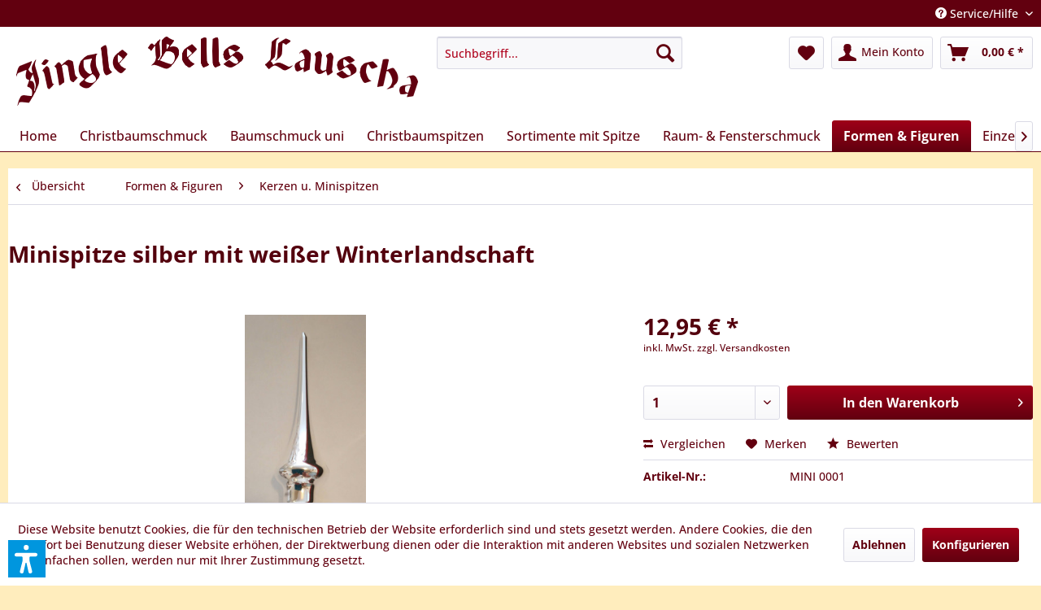

--- FILE ---
content_type: text/html; charset=UTF-8
request_url: https://shop.jingle-bells-lauscha.de/formen-figuren/kerzen-u.-minispitzen/554/minispitze-silber-mit-weisser-winterlandschaft
body_size: 25300
content:
<!DOCTYPE html>
<html class="no-js" lang="de" itemscope="itemscope" itemtype="https://schema.org/WebPage">
<head>
<meta charset="utf-8">
<meta name="author" content="" />
<meta name="robots" content="index,follow" />
<meta name="revisit-after" content="15 days" />
<meta name="keywords" content="Spitze, kleine, Bäumchen, ca., 12cm, hoch, Kugel, 5cm, Durchmesser
silber, weißer, Winterlandschaft" />
<meta name="description" content="Spitze für kleine Bäumchen, ca. 12cm hoch, Kugel 5cm im Durchmesser
silber mit weißer Winterlandschaft" />
<meta property="og:type" content="product" />
<meta property="og:site_name" content="Jingle Bells Lauscha" />
<meta property="og:url" content="https://shop.jingle-bells-lauscha.de/formen-figuren/kerzen-u.-minispitzen/554/minispitze-silber-mit-weisser-winterlandschaft" />
<meta property="og:title" content="Minispitze silber mit weißer Winterlandschaft" />
<meta property="og:description" content="Spitze für kleine Bäumchen, ca. 12cm hoch, Kugel 5cm im Durchmesser
silber mit weißer Winterlandschaft" />
<meta property="og:image" content="https://shop.jingle-bells-lauscha.de/media/image/14/fb/6c/erp_article_MINI_0001_1_248.jpg" />
<meta property="product:brand" content="Anderer Hersteller" />
<meta property="product:price" content="12,95" />
<meta property="product:product_link" content="https://shop.jingle-bells-lauscha.de/formen-figuren/kerzen-u.-minispitzen/554/minispitze-silber-mit-weisser-winterlandschaft" />
<meta name="twitter:card" content="product" />
<meta name="twitter:site" content="Jingle Bells Lauscha" />
<meta name="twitter:title" content="Minispitze silber mit weißer Winterlandschaft" />
<meta name="twitter:description" content="Spitze für kleine Bäumchen, ca. 12cm hoch, Kugel 5cm im Durchmesser
silber mit weißer Winterlandschaft" />
<meta name="twitter:image" content="https://shop.jingle-bells-lauscha.de/media/image/14/fb/6c/erp_article_MINI_0001_1_248.jpg" />
<meta itemprop="copyrightHolder" content="Jingle Bells Lauscha" />
<meta itemprop="copyrightYear" content="2014" />
<meta itemprop="isFamilyFriendly" content="True" />
<meta itemprop="image" content="https://shop.jingle-bells-lauscha.de/media/image/g0/7d/17/Logo_Jingle-Bells-Lauscha_2021_987px_.png" />
<meta name="viewport" content="width=device-width, initial-scale=1.0">
<meta name="mobile-web-app-capable" content="yes">
<meta name="apple-mobile-web-app-title" content="Jingle Bells Lauscha">
<meta name="apple-mobile-web-app-capable" content="yes">
<meta name="apple-mobile-web-app-status-bar-style" content="default">
<link rel="apple-touch-icon-precomposed" href="https://shop.jingle-bells-lauscha.de/media/image/ae/6b/7b/Logo_Jingle-Bells-Lauscha_2021_150px_.png">
<link rel="shortcut icon" href="https://shop.jingle-bells-lauscha.de/media/unknown/b0/7b/fc/Favicon-2021.ico">
<meta name="msapplication-navbutton-color" content="#62000f" />
<meta name="application-name" content="Jingle Bells Lauscha" />
<meta name="msapplication-starturl" content="https://shop.jingle-bells-lauscha.de/" />
<meta name="msapplication-window" content="width=1024;height=768" />
<meta name="msapplication-TileImage" content="https://shop.jingle-bells-lauscha.de/media/image/ef/b0/be/Logo_Jingle-Bells-Lauscha_2021_150px_r5BxAzM19KfFy.png">
<meta name="msapplication-TileColor" content="#62000f">
<meta name="theme-color" content="#62000f" />
<link rel="canonical" href="https://shop.jingle-bells-lauscha.de/formen-figuren/kerzen-u.-minispitzen/554/minispitze-silber-mit-weisser-winterlandschaft" />
<title itemprop="name">Minispitze silber mit weißer Winterlandschaft | Kerzen u. Minispitzen | Formen & Figuren | Jingle Bells Lauscha</title>
<link href="/web/cache/1765448007_275bdd7a2b4b87be3bb780a8bb26ff04.css" media="all" rel="stylesheet" type="text/css" />
<script>var dv_accessibility_options = {"language":"de","standardToolPosition":6,"filters":{"height":"","displayBlock":".cart--amount,.cart--display,.cart--quantity","lineHeight":".account--display,.filter-panel--title,.navigation--signin-btn,.cart--amount,.cookie-permission--decline-button,.cookie-permission--configure-button,.cart--display","wrapInput":".main-search--form"},"enabledModules":{"keyboardNav":"1","contrast":"1","highlightLinks":"1","biggerText":"1","textSpacing":"1","legibleFonts":"1","bigCursor":"1","readingGuide":"1","tooltips":"1","pauseAnimations":"1"},"enableResetButton":"1","enablePageStructureButton":"1","enablePositionButton":"1","moduleKeyboardNav":{"frameColor":"#de0000"},"moduleContrast":{"useInverseColors":"1","useDarkContrast":"1","useLightContrast":"1","useDesaturate":"1"},"moduleHighlightLinks":{"color":"#ffff00","background":"#00d111","highlightColor":"#000000"},"moduleLegibleFonts":["dvaccess-legible-fonts","dvaccess-legible-fonts-1"],"moduleBigCursor":{"imageURL":"[data-uri]"},"moduleReadingGuide":{"color":"#ff0000","background":"#000000"},"snippets":{"copyright":"powered by <a href=https://designverign.de target=_blank rel=noopener title=designverign>designverign</a>","app.toggle.label":"Accessibility Tool ausklappen","menu.title":"Barrierefrei Hilfswerkzeuge","menu.button.move":"Icon verschieben","menu.button.page-structure":"Seiten-Struktur","menu.button.reset":"Zur\u00fccksetzen","menu.header.headers":"\u00dcberschriften","menu.header.landmarks":"Landmarks","menu.header.links":"Links","menu.position.left-top":"links oben","menu.position.left-center":"links zentriert","menu.position.left-bottom":"links unten","menu.position.right-top":"rechts oben","menu.position.right-center":"rechts mitte","menu.position.right-bottom":"rechts unten","menu.position.center-top":"mitte oben","menu.position.center-bottom":"mitte unten","module.button.bigger-text":"Gr\u00f6\u00dferer Text","module.button.bigger-text.0":"Gr\u00f6\u00dferer Text","module.button.bigger-text.1":"Gr\u00f6\u00dferer Text","module.button.bigger-text.2":"Gr\u00f6\u00dferer Text","module.button.bigger-text.3":"Gr\u00f6\u00dferer Text","module.button.cursor":"Mauszeiger","module.button.cursor.0":"Gro\u00dfer Mauszeiger","module.button.contrast":"Kontrast +","module.button.contrast.0":"Invertierte Farben","module.button.contrast.1":"Dunkler Kontrast","module.button.contrast.2":"Heller Kontrast","module.button.contrast.3":"Schwarz-Wei\u00df","module.button.highlight-links":"Links hervorheben","module.button.keyboard-nav":"Navigation per Tab-Taste","module.button.legible-fonts":"Schriftart","module.button.legible-fonts.0":"Lesbare Schriftart","module.button.legible-fonts.1":"Legasthenie freundlich","module.button.pause-animations":"Animationen pausieren","module.button.pause-animations.0":"Animationen abspielen","module.button.reading-guide":"Lese-F\u00fchrung","module.button.reading-guide.0":"Lese-F\u00fchrung","module.button.reading-guide.1":"Lese-F\u00fchrung","module.button.reading-guide.modal-title":"Hinweis","module.button.reading-guide.modal-text":"Tippen Sie kurz auf dem Bildschirm um die Lesef\u00fchrung auszurichten.","module.button.reading-guide.modal-button-text":"Verstanden","module.button.text-spacing":"Zeichen-Abstand","module.button.text-spacing.0":"Kleiner Abstand","module.button.text-spacing.1":"Moderater Abstand","module.button.text-spacing.2":"Gro\u00dfer Abstand","module.button.tooltips":"Zus\u00e4tzliche Beschreibung"}};</script>
<link href="/custom/plugins/VerignDvAccessibility/Resources/public/css/dvaccess.min.css" media="all" rel="stylesheet" type="text/css" />
<link href="/custom/plugins/VerignDvAccessibility/Resources/public/css/shopwareaccess.css" media="all" rel="stylesheet" type="text/css" />
</head>
<body class="is--ctl-detail is--act-index" >
<div data-paypalUnifiedMetaDataContainer="true" data-paypalUnifiedRestoreOrderNumberUrl="https://shop.jingle-bells-lauscha.de/widgets/PaypalUnifiedOrderNumber/restoreOrderNumber" class="is--hidden">
</div>
<div class="page-wrap">
<span class="left-sidebar-configuration" data-showonfrontpage="0" data-showincategorylisting="2" data-showondetailpage="0" data-showonblogpage="0" data-showiconforsubchildren="0" data-showleftsidebar="1}" data-categoryid="" data-type="detailpage">
</span>
<header class="header-main">
<div class="top-bar">
<div class="container block-group">
<nav class="top-bar--navigation block" role="menubar">

    



    

<div class="navigation--entry entry--compare is--hidden" role="menuitem" aria-haspopup="true" data-drop-down-menu="true">
    

</div>
<div class="navigation--entry entry--service has--drop-down" role="menuitem" aria-haspopup="true" data-drop-down-menu="true">
<i class="icon--service"></i> Service/Hilfe
<ul class="service--list is--rounded" role="menu">
<li class="service--entry" role="menuitem">
<a class="service--link" href="javascript:openCookieConsentManager()" title="Cookie-Einstellungen" >
Cookie-Einstellungen
</a>
</li>
<li class="service--entry" role="menuitem">
<a class="service--link" href="https://shop.jingle-bells-lauscha.de/ueber-uns" title="Über uns" >
Über uns
</a>
</li>
<li class="service--entry" role="menuitem">
<a class="service--link" href="https://www.jingle-bells-lauscha.de/" title="zurück zur Webseite" target="_blank" rel="nofollow noopener">
zurück zur Webseite
</a>
</li>
<li class="service--entry" role="menuitem">
<a class="service--link" href="https://shop.jingle-bells-lauscha.de/kontaktformular" title="Kontakt" target="_self">
Kontakt
</a>
</li>
<li class="service--entry" role="menuitem">
<a class="service--link" href="https://shop.jingle-bells-lauscha.de/versand-und-zahlungsbedingungen" title="Versand und Zahlungsbedingungen" >
Versand und Zahlungsbedingungen
</a>
</li>
<li class="service--entry" role="menuitem">
<a class="service--link" href="https://shop.jingle-bells-lauscha.de/widerrufsrecht" title="Widerrufsrecht" >
Widerrufsrecht
</a>
</li>
<li class="service--entry" role="menuitem">
<a class="service--link" href="https://shop.jingle-bells-lauscha.de/datenschutz" title="Datenschutz" >
Datenschutz
</a>
</li>
<li class="service--entry" role="menuitem">
<a class="service--link" href="https://shop.jingle-bells-lauscha.de/agb" title="AGB" >
AGB
</a>
</li>
<li class="service--entry" role="menuitem">
<a class="service--link" href="https://shop.jingle-bells-lauscha.de/impressum" title="Impressum" >
Impressum
</a>
</li>
</ul>
</div>
</nav>
</div>
</div>
<div class="container header--navigation">
<div class="logo-main block-group" role="banner">
<div class="logo--shop block">
<a class="logo--link" href="https://shop.jingle-bells-lauscha.de/" title="Jingle Bells Lauscha - zur Startseite wechseln">
<picture>
<source srcset="https://shop.jingle-bells-lauscha.de/media/image/g0/7d/17/Logo_Jingle-Bells-Lauscha_2021_987px_.png" media="(min-width: 78.75em)">
<source srcset="https://shop.jingle-bells-lauscha.de/media/image/g0/7d/17/Logo_Jingle-Bells-Lauscha_2021_987px_.png" media="(min-width: 64em)">
<source srcset="https://shop.jingle-bells-lauscha.de/media/image/g0/7d/17/Logo_Jingle-Bells-Lauscha_2021_987px_.png" media="(min-width: 48em)">
<img srcset="https://shop.jingle-bells-lauscha.de/media/image/g0/7d/17/Logo_Jingle-Bells-Lauscha_2021_987px_.png" alt="Jingle Bells Lauscha - zur Startseite wechseln" />
</picture>
</a>
</div>
</div>
<nav class="shop--navigation block-group">
<ul class="navigation--list block-group" role="menubar">
<li class="navigation--entry entry--menu-left" role="menuitem">
<a class="entry--link entry--trigger btn is--icon-left" href="#offcanvas--left" data-offcanvas="true" data-offCanvasSelector=".sidebar-main" aria-label="Menü">
<i class="icon--menu"></i> Menü
</a>
</li>
<li class="navigation--entry entry--search" role="menuitem" data-search="true" aria-haspopup="true" data-minLength="3">
<a class="btn entry--link entry--trigger" href="#show-hide--search" title="Suche anzeigen / schließen" aria-label="Suche anzeigen / schließen">
<i class="icon--search"></i>
<span class="search--display">Suchen</span>
</a>
<form action="/search" method="get" class="main-search--form">
<input type="search" name="sSearch" aria-label="Suchbegriff..." class="main-search--field" autocomplete="off" autocapitalize="off" placeholder="Suchbegriff..." maxlength="30" />
<button type="submit" class="main-search--button" aria-label="Suchen">
<i class="icon--search"></i>
<span class="main-search--text">Suchen</span>
</button>
<div class="form--ajax-loader">&nbsp;</div>
</form>
<div class="main-search--results"></div>
</li>

    <li class="navigation--entry entry--notepad" role="menuitem">
        
        <a href="https://shop.jingle-bells-lauscha.de/note" title="Merkzettel" aria-label="Merkzettel" class="btn">
            <i class="icon--heart"></i>
                    </a>
    </li>




    <li class="navigation--entry entry--account with-slt"
        role="menuitem"
        data-offcanvas="true"
        data-offCanvasSelector=".account--dropdown-navigation">
        
            <a href="https://shop.jingle-bells-lauscha.de/account"
               title="Mein Konto"
               aria-label="Mein Konto"
               class="btn is--icon-left entry--link account--link">
                <i class="icon--account"></i>
                                    <span class="account--display">
                        Mein Konto
                    </span>
                            </a>
        

                    
                <div class="account--dropdown-navigation">

                    
                        <div class="navigation--smartphone">
                            <div class="entry--close-off-canvas">
                                <a href="#close-account-menu"
                                   class="account--close-off-canvas"
                                   title="Menü schließen"
                                   aria-label="Menü schließen">
                                    Menü schließen <i class="icon--arrow-right"></i>
                                </a>
                            </div>
                        </div>
                    

                    
                            <div class="account--menu is--rounded is--personalized">
        
                            
                
                                            <span class="navigation--headline">
                            Mein Konto
                        </span>
                                    

                
                <div class="account--menu-container">

                    
                        
                        <ul class="sidebar--navigation navigation--list is--level0 show--active-items">
                            
                                
                                
                                    
                                                                                    <li class="navigation--entry">
                                                <span class="navigation--signin">
                                                    <a href="https://shop.jingle-bells-lauscha.de/account#hide-registration"
                                                       class="blocked--link btn is--primary navigation--signin-btn"
                                                       data-collapseTarget="#registration"
                                                       data-action="close">
                                                        Anmelden
                                                    </a>
                                                    <span class="navigation--register">
                                                        oder
                                                        <a href="https://shop.jingle-bells-lauscha.de/account#show-registration"
                                                           class="blocked--link"
                                                           data-collapseTarget="#registration"
                                                           data-action="open">
                                                            registrieren
                                                        </a>
                                                    </span>
                                                </span>
                                            </li>
                                                                            

                                    
                                        <li class="navigation--entry">
                                            <a href="https://shop.jingle-bells-lauscha.de/account" title="Übersicht" class="navigation--link">
                                                Übersicht
                                            </a>
                                        </li>
                                    
                                

                                
                                
                                    <li class="navigation--entry">
                                        <a href="https://shop.jingle-bells-lauscha.de/account/profile" title="Persönliche Daten" class="navigation--link" rel="nofollow">
                                            Persönliche Daten
                                        </a>
                                    </li>
                                

                                
                                
                                                                            
                                            <li class="navigation--entry">
                                                <a href="https://shop.jingle-bells-lauscha.de/address/index/sidebar/" title="Adressen" class="navigation--link" rel="nofollow">
                                                    Adressen
                                                </a>
                                            </li>
                                        
                                                                    

                                
                                
                                    <li class="navigation--entry">
                                        <a href="https://shop.jingle-bells-lauscha.de/account/payment" title="Zahlungsarten" class="navigation--link" rel="nofollow">
                                            Zahlungsarten
                                        </a>
                                    </li>
                                

                                
                                
                                    <li class="navigation--entry">
                                        <a href="https://shop.jingle-bells-lauscha.de/account/orders" title="Bestellungen" class="navigation--link" rel="nofollow">
                                            Bestellungen
                                        </a>
                                    </li>
                                

                                
                                
                                                                            <li class="navigation--entry">
                                            <a href="https://shop.jingle-bells-lauscha.de/account/downloads" title="Sofortdownloads" class="navigation--link" rel="nofollow">
                                                Sofortdownloads
                                            </a>
                                        </li>
                                                                    

                                
                                
                                    <li class="navigation--entry">
                                        <a href="https://shop.jingle-bells-lauscha.de/note" title="Merkzettel" class="navigation--link" rel="nofollow">
                                            Merkzettel
                                        </a>
                                    </li>
                                

                                
                                
                                                                    

                                
                                
                                                                    
                            
                        </ul>
                    
                </div>
                    
    </div>
                    
                </div>
            
            </li>




    <li class="navigation--entry entry--cart" role="menuitem">
        
        <a class="btn is--icon-left cart--link" href="https://shop.jingle-bells-lauscha.de/checkout/cart" title="Warenkorb" aria-label="Warenkorb">
            <span class="cart--display">
                                    Warenkorb
                            </span>

            <span class="badge is--primary is--minimal cart--quantity is--hidden">0</span>

            <i class="icon--basket"></i>

            <span class="cart--amount">
                0,00&nbsp;&euro; *
            </span>
        </a>
        <div class="ajax-loader">&nbsp;</div>
    </li>




</ul>
</nav>
<div class="container--ajax-cart" data-collapse-cart="true" data-displayMode="offcanvas"></div>
</div>
</header>
<nav class="navigation-main">
<div class="container" data-menu-scroller="true" data-listSelector=".navigation--list.container" data-viewPortSelector=".navigation--list-wrapper">
<div class="navigation--list-wrapper">
<ul class="navigation--list container" role="menubar" itemscope="itemscope" itemtype="https://schema.org/SiteNavigationElement">
<li class="navigation--entry is--home" role="menuitem"><a class="navigation--link is--first" href="https://shop.jingle-bells-lauscha.de/" title="Home" aria-label="Home" itemprop="url"><span itemprop="name">Home</span></a></li><li class="navigation--entry" role="menuitem"><a class="navigation--link" href="https://shop.jingle-bells-lauscha.de/christbaumschmuck/" title="Christbaumschmuck" aria-label="Christbaumschmuck" itemprop="url"><span itemprop="name">Christbaumschmuck</span></a></li><li class="navigation--entry" role="menuitem"><a class="navigation--link" href="https://shop.jingle-bells-lauscha.de/baumschmuck-uni/" title="Baumschmuck uni" aria-label="Baumschmuck uni" itemprop="url"><span itemprop="name">Baumschmuck uni</span></a></li><li class="navigation--entry" role="menuitem"><a class="navigation--link" href="https://shop.jingle-bells-lauscha.de/christbaumspitzen/" title="Christbaumspitzen" aria-label="Christbaumspitzen" itemprop="url"><span itemprop="name">Christbaumspitzen</span></a></li><li class="navigation--entry" role="menuitem"><a class="navigation--link" href="https://shop.jingle-bells-lauscha.de/sortimente-mit-spitze/" title="Sortimente mit Spitze" aria-label="Sortimente mit Spitze" itemprop="url"><span itemprop="name">Sortimente mit Spitze</span></a></li><li class="navigation--entry" role="menuitem"><a class="navigation--link" href="https://shop.jingle-bells-lauscha.de/raum-fensterschmuck/" title="Raum- & Fensterschmuck" aria-label="Raum- & Fensterschmuck" itemprop="url"><span itemprop="name">Raum- & Fensterschmuck</span></a></li><li class="navigation--entry is--active" role="menuitem"><a class="navigation--link is--active" href="https://shop.jingle-bells-lauscha.de/formen-figuren/" title="Formen & Figuren" aria-label="Formen & Figuren" itemprop="url"><span itemprop="name">Formen & Figuren</span></a></li><li class="navigation--entry" role="menuitem"><a class="navigation--link" href="https://shop.jingle-bells-lauscha.de/einzelstueckesonderposten/" title="Einzelstücke/Sonderposten" aria-label="Einzelstücke/Sonderposten" itemprop="url"><span itemprop="name">Einzelstücke/Sonderposten</span></a></li><li class="navigation--entry" role="menuitem"><a class="navigation--link" href="https://shop.jingle-bells-lauscha.de/orchideenstaebe/" title="Orchideenstäbe" aria-label="Orchideenstäbe" itemprop="url"><span itemprop="name">Orchideenstäbe</span></a></li><li class="navigation--entry" role="menuitem"><a class="navigation--link" href="https://shop.jingle-bells-lauscha.de/zum-verschenken/" title="zum Verschenken" aria-label="zum Verschenken" itemprop="url"><span itemprop="name">zum Verschenken</span></a></li><li class="navigation--entry" role="menuitem"><a class="navigation--link" href="https://shop.jingle-bells-lauscha.de/blumen-gartenkugeln/" title="Blumen- & Gartenkugeln" aria-label="Blumen- & Gartenkugeln" itemprop="url"><span itemprop="name">Blumen- & Gartenkugeln</span></a></li>            </ul>
</div>
<div class="advanced-menu" data-advanced-menu="true" data-hoverDelay="250">
<div class="menu--container">
<div class="button-container">
<a href="https://shop.jingle-bells-lauscha.de/christbaumschmuck/" class="button--category" aria-label="Zur Kategorie Christbaumschmuck" title="Zur Kategorie Christbaumschmuck">
<i class="icon--arrow-right"></i>
Zur Kategorie Christbaumschmuck
</a>
<span class="button--close">
<i class="icon--cross"></i>
</span>
</div>
<div class="content--wrapper has--content has--teaser">
<ul class="menu--list menu--level-0 columns--2" style="width: 50%;">
<li class="menu--list-item item--level-0" style="width: 100%">
<a href="https://shop.jingle-bells-lauscha.de/christbaumschmuck/winterzauber/" class="menu--list-item-link" aria-label="Winterzauber" title="Winterzauber">Winterzauber</a>
</li>
<li class="menu--list-item item--level-0" style="width: 100%">
<a href="https://shop.jingle-bells-lauscha.de/christbaumschmuck/golden-dreams/" class="menu--list-item-link" aria-label="Golden Dreams" title="Golden Dreams">Golden Dreams</a>
</li>
<li class="menu--list-item item--level-0" style="width: 100%">
<a href="https://shop.jingle-bells-lauscha.de/christbaumschmuck/tradition/" class="menu--list-item-link" aria-label="Tradition" title="Tradition">Tradition</a>
</li>
<li class="menu--list-item item--level-0" style="width: 100%">
<a href="https://shop.jingle-bells-lauscha.de/christbaumschmuck/modern-art/" class="menu--list-item-link" aria-label="Modern Art" title="Modern Art">Modern Art</a>
</li>
<li class="menu--list-item item--level-0" style="width: 100%">
<a href="https://shop.jingle-bells-lauscha.de/christbaumschmuck/romantik/" class="menu--list-item-link" aria-label="Romantik" title="Romantik">Romantik</a>
</li>
<li class="menu--list-item item--level-0" style="width: 100%">
<a href="https://shop.jingle-bells-lauscha.de/christbaumschmuck/christstern/" class="menu--list-item-link" aria-label="Christstern" title="Christstern">Christstern</a>
</li>
<li class="menu--list-item item--level-0" style="width: 100%">
<a href="https://shop.jingle-bells-lauscha.de/christbaumschmuck/wanda-silber/" class="menu--list-item-link" aria-label="Wanda silber" title="Wanda silber">Wanda silber</a>
</li>
<li class="menu--list-item item--level-0" style="width: 100%">
<a href="https://shop.jingle-bells-lauscha.de/christbaumschmuck/elegance/" class="menu--list-item-link" aria-label="Elegance" title="Elegance">Elegance</a>
</li>
<li class="menu--list-item item--level-0" style="width: 100%">
<a href="https://shop.jingle-bells-lauscha.de/christbaumschmuck/schneedach/" class="menu--list-item-link" aria-label="Schneedach" title="Schneedach">Schneedach</a>
</li>
<li class="menu--list-item item--level-0" style="width: 100%">
<a href="https://shop.jingle-bells-lauscha.de/christbaumschmuck/eisblau/" class="menu--list-item-link" aria-label="Eisblau" title="Eisblau">Eisblau</a>
</li>
<li class="menu--list-item item--level-0" style="width: 100%">
<a href="https://shop.jingle-bells-lauscha.de/christbaumschmuck/koenigsblau/" class="menu--list-item-link" aria-label="Königsblau" title="Königsblau">Königsblau</a>
</li>
<li class="menu--list-item item--level-0" style="width: 100%">
<a href="https://shop.jingle-bells-lauscha.de/christbaumschmuck/schneezeit/" class="menu--list-item-link" aria-label="Schneezeit" title="Schneezeit">Schneezeit</a>
</li>
<li class="menu--list-item item--level-0" style="width: 100%">
<a href="https://shop.jingle-bells-lauscha.de/christbaumschmuck/eiskoenigin/" class="menu--list-item-link" aria-label="&quot;Eiskönigin&quot;" title="&quot;Eiskönigin&quot;">"Eiskönigin"</a>
</li>
<li class="menu--list-item item--level-0" style="width: 100%">
<a href="https://shop.jingle-bells-lauscha.de/christbaumschmuck/barock/" class="menu--list-item-link" aria-label="Barock" title="Barock">Barock</a>
<ul class="menu--list menu--level-1 columns--2">
<li class="menu--list-item item--level-1">
<a href="https://shop.jingle-bells-lauscha.de/christbaumschmuck/barock/rotgold/" class="menu--list-item-link" aria-label="Rot/Gold" title="Rot/Gold">Rot/Gold</a>
</li>
<li class="menu--list-item item--level-1">
<a href="https://shop.jingle-bells-lauscha.de/christbaumschmuck/barock/weisssilber/" class="menu--list-item-link" aria-label="Weiß/Silber" title="Weiß/Silber">Weiß/Silber</a>
</li>
</ul>
</li>
<li class="menu--list-item item--level-0" style="width: 100%">
<a href="https://shop.jingle-bells-lauscha.de/christbaumschmuck/barock-kristall-gold/" class="menu--list-item-link" aria-label="Barock kristall gold" title="Barock kristall gold">Barock kristall gold</a>
</li>
<li class="menu--list-item item--level-0" style="width: 100%">
<a href="https://shop.jingle-bells-lauscha.de/christbaumschmuck/barock-kristall-silber/" class="menu--list-item-link" aria-label="Barock kristall silber" title="Barock kristall silber">Barock kristall silber</a>
</li>
<li class="menu--list-item item--level-0" style="width: 100%">
<a href="https://shop.jingle-bells-lauscha.de/christbaumschmuck/antik-silber/" class="menu--list-item-link" aria-label="Antik silber" title="Antik silber">Antik silber</a>
</li>
<li class="menu--list-item item--level-0" style="width: 100%">
<a href="https://shop.jingle-bells-lauscha.de/christbaumschmuck/landhaus/" class="menu--list-item-link" aria-label="Landhaus" title="Landhaus">Landhaus</a>
</li>
<li class="menu--list-item item--level-0" style="width: 100%">
<a href="https://shop.jingle-bells-lauscha.de/christbaumschmuck/pastell-trend-lindgruen/" class="menu--list-item-link" aria-label="Pastell Trend Lindgrün" title="Pastell Trend Lindgrün">Pastell Trend Lindgrün</a>
</li>
<li class="menu--list-item item--level-0" style="width: 100%">
<a href="https://shop.jingle-bells-lauscha.de/christbaumschmuck/nostalgie/" class="menu--list-item-link" aria-label="Nostalgie" title="Nostalgie">Nostalgie</a>
</li>
<li class="menu--list-item item--level-0" style="width: 100%">
<a href="https://shop.jingle-bells-lauscha.de/christbaumschmuck/nordic-green/" class="menu--list-item-link" aria-label="Nordic Green" title="Nordic Green">Nordic Green</a>
</li>
<li class="menu--list-item item--level-0" style="width: 100%">
<a href="https://shop.jingle-bells-lauscha.de/christbaumschmuck/feuer-und-eis/" class="menu--list-item-link" aria-label="Feuer und Eis" title="Feuer und Eis">Feuer und Eis</a>
</li>
</ul>
<div class="menu--delimiter" style="right: 50%;"></div>
<div class="menu--teaser" style="width: 50%;">
<a href="https://shop.jingle-bells-lauscha.de/christbaumschmuck/" aria-label="Zur Kategorie Christbaumschmuck" title="Zur Kategorie Christbaumschmuck" class="teaser--image" style="background-image: url(https://shop.jingle-bells-lauscha.de/media/image/29/a1/21/erp_category_61_1_154.jpg);"></a>
</div>
</div>
</div>
<div class="menu--container">
<div class="button-container">
<a href="https://shop.jingle-bells-lauscha.de/baumschmuck-uni/" class="button--category" aria-label="Zur Kategorie Baumschmuck uni" title="Zur Kategorie Baumschmuck uni">
<i class="icon--arrow-right"></i>
Zur Kategorie Baumschmuck uni
</a>
<span class="button--close">
<i class="icon--cross"></i>
</span>
</div>
<div class="content--wrapper has--content has--teaser">
<ul class="menu--list menu--level-0 columns--2" style="width: 50%;">
<li class="menu--list-item item--level-0" style="width: 100%">
<a href="https://shop.jingle-bells-lauscha.de/baumschmuck-uni/eischampagner/" class="menu--list-item-link" aria-label="eischampagner" title="eischampagner">eischampagner</a>
</li>
<li class="menu--list-item item--level-0" style="width: 100%">
<a href="https://shop.jingle-bells-lauscha.de/baumschmuck-uni/eisweiss/" class="menu--list-item-link" aria-label="eisweiß" title="eisweiß">eisweiß</a>
</li>
<li class="menu--list-item item--level-0" style="width: 100%">
<a href="https://shop.jingle-bells-lauscha.de/baumschmuck-uni/gold-glanz/" class="menu--list-item-link" aria-label="gold glanz" title="gold glanz">gold glanz</a>
</li>
<li class="menu--list-item item--level-0" style="width: 100%">
<a href="https://shop.jingle-bells-lauscha.de/baumschmuck-uni/silber/" class="menu--list-item-link" aria-label="silber" title="silber">silber</a>
</li>
</ul>
<div class="menu--delimiter" style="right: 50%;"></div>
<div class="menu--teaser" style="width: 50%;">
<a href="https://shop.jingle-bells-lauscha.de/baumschmuck-uni/" aria-label="Zur Kategorie Baumschmuck uni" title="Zur Kategorie Baumschmuck uni" class="teaser--image" style="background-image: url(https://shop.jingle-bells-lauscha.de/media/image/4e/d3/8f/erp_category_17_3_32.jpg);"></a>
</div>
</div>
</div>
<div class="menu--container">
<div class="button-container">
<a href="https://shop.jingle-bells-lauscha.de/christbaumspitzen/" class="button--category" aria-label="Zur Kategorie Christbaumspitzen" title="Zur Kategorie Christbaumspitzen">
<i class="icon--arrow-right"></i>
Zur Kategorie Christbaumspitzen
</a>
<span class="button--close">
<i class="icon--cross"></i>
</span>
</div>
<div class="content--wrapper has--teaser">
<div class="menu--teaser" style="width: 100%;">
<a href="https://shop.jingle-bells-lauscha.de/christbaumspitzen/" aria-label="Zur Kategorie Christbaumspitzen" title="Zur Kategorie Christbaumspitzen" class="teaser--image" style="background-image: url(https://shop.jingle-bells-lauscha.de/media/image/c8/68/16/erp_category_69_1_151.jpg);"></a>
</div>
</div>
</div>
<div class="menu--container">
<div class="button-container">
<a href="https://shop.jingle-bells-lauscha.de/sortimente-mit-spitze/" class="button--category" aria-label="Zur Kategorie Sortimente mit Spitze" title="Zur Kategorie Sortimente mit Spitze">
<i class="icon--arrow-right"></i>
Zur Kategorie Sortimente mit Spitze
</a>
<span class="button--close">
<i class="icon--cross"></i>
</span>
</div>
<div class="content--wrapper has--content has--teaser">
<ul class="menu--list menu--level-0 columns--2" style="width: 50%;">
<li class="menu--list-item item--level-0" style="width: 100%">
<a href="https://shop.jingle-bells-lauscha.de/sortimente-mit-spitze/diverse-farben/" class="menu--list-item-link" aria-label="diverse Farben" title="diverse Farben">diverse Farben</a>
</li>
</ul>
<div class="menu--delimiter" style="right: 50%;"></div>
<div class="menu--teaser" style="width: 50%;">
<a href="https://shop.jingle-bells-lauscha.de/sortimente-mit-spitze/" aria-label="Zur Kategorie Sortimente mit Spitze" title="Zur Kategorie Sortimente mit Spitze" class="teaser--image" style="background-image: url(https://shop.jingle-bells-lauscha.de/media/image/26/62/7c/erp_category_24_3_153.jpg);"></a>
</div>
</div>
</div>
<div class="menu--container">
<div class="button-container">
<a href="https://shop.jingle-bells-lauscha.de/raum-fensterschmuck/" class="button--category" aria-label="Zur Kategorie Raum- &amp; Fensterschmuck" title="Zur Kategorie Raum- &amp; Fensterschmuck">
<i class="icon--arrow-right"></i>
Zur Kategorie Raum- & Fensterschmuck
</a>
<span class="button--close">
<i class="icon--cross"></i>
</span>
</div>
<div class="content--wrapper has--content has--teaser">
<ul class="menu--list menu--level-0 columns--2" style="width: 50%;">
<li class="menu--list-item item--level-0" style="width: 100%">
<a href="https://shop.jingle-bells-lauscha.de/raum-fensterschmuck/2x-glocke-7cm/" class="menu--list-item-link" aria-label="2x Glocke  7cm" title="2x Glocke  7cm">2x Glocke  7cm</a>
</li>
<li class="menu--list-item item--level-0" style="width: 100%">
<a href="https://shop.jingle-bells-lauscha.de/raum-fensterschmuck/2x-glocke-10cm/" class="menu--list-item-link" aria-label="2x Glocke 10cm" title="2x Glocke 10cm">2x Glocke 10cm</a>
</li>
<li class="menu--list-item item--level-0" style="width: 100%">
<a href="https://shop.jingle-bells-lauscha.de/raum-fensterschmuck/2x-kugeln-1x-glocke/" class="menu--list-item-link" aria-label="2x Kugeln &amp; 1x Glocke" title="2x Kugeln &amp; 1x Glocke">2x Kugeln & 1x Glocke</a>
</li>
<li class="menu--list-item item--level-0" style="width: 100%">
<a href="https://shop.jingle-bells-lauscha.de/raum-fensterschmuck/5x-glocke-7cm/" class="menu--list-item-link" aria-label="5x Glocke  7cm" title="5x Glocke  7cm">5x Glocke  7cm</a>
</li>
<li class="menu--list-item item--level-0" style="width: 100%">
<a href="https://shop.jingle-bells-lauscha.de/raum-fensterschmuck/5x-kugeln-8cm/" class="menu--list-item-link" aria-label="5x Kugeln  8cm" title="5x Kugeln  8cm">5x Kugeln  8cm</a>
</li>
<li class="menu--list-item item--level-0" style="width: 100%">
<a href="https://shop.jingle-bells-lauscha.de/raum-fensterschmuck/5x-kugeln-10cm/" class="menu--list-item-link" aria-label="5x Kugeln 10cm" title="5x Kugeln 10cm">5x Kugeln 10cm</a>
</li>
<li class="menu--list-item item--level-0" style="width: 100%">
<a href="https://shop.jingle-bells-lauscha.de/raum-fensterschmuck/dekorationskugeln/" class="menu--list-item-link" aria-label="Dekorationskugeln" title="Dekorationskugeln">Dekorationskugeln</a>
</li>
<li class="menu--list-item item--level-0" style="width: 100%">
<a href="https://shop.jingle-bells-lauscha.de/raum-fensterschmuck/kugel-18cm/" class="menu--list-item-link" aria-label="Kugel 18cm" title="Kugel 18cm">Kugel 18cm</a>
</li>
</ul>
<div class="menu--delimiter" style="right: 50%;"></div>
<div class="menu--teaser" style="width: 50%;">
<a href="https://shop.jingle-bells-lauscha.de/raum-fensterschmuck/" aria-label="Zur Kategorie Raum- &amp; Fensterschmuck" title="Zur Kategorie Raum- &amp; Fensterschmuck" class="teaser--image" style="background-image: url(https://shop.jingle-bells-lauscha.de/media/image/2a/b9/4b/erp_category_25_3_152.jpg);"></a>
</div>
</div>
</div>
<div class="menu--container">
<div class="button-container">
<a href="https://shop.jingle-bells-lauscha.de/formen-figuren/" class="button--category" aria-label="Zur Kategorie Formen &amp; Figuren" title="Zur Kategorie Formen &amp; Figuren">
<i class="icon--arrow-right"></i>
Zur Kategorie Formen & Figuren
</a>
<span class="button--close">
<i class="icon--cross"></i>
</span>
</div>
<div class="content--wrapper has--content has--teaser">
<ul class="menu--list menu--level-0 columns--2" style="width: 50%;">
<li class="menu--list-item item--level-0" style="width: 100%">
<a href="https://shop.jingle-bells-lauscha.de/formen-figuren/figuren-u.-glasvoegel/" class="menu--list-item-link" aria-label="Figuren u. Glasvögel" title="Figuren u. Glasvögel">Figuren u. Glasvögel</a>
</li>
<li class="menu--list-item item--level-0" style="width: 100%">
<a href="https://shop.jingle-bells-lauscha.de/formen-figuren/formen-figuren-zapfen-u.-zubehoer/" class="menu--list-item-link" aria-label="Formen&amp;Figuren Zapfen u. Zubehör" title="Formen&amp;Figuren Zapfen u. Zubehör">Formen&Figuren Zapfen u. Zubehör</a>
</li>
<li class="menu--list-item item--level-0" style="width: 100%">
<a href="https://shop.jingle-bells-lauscha.de/formen-figuren/kerzen-u.-minispitzen/" class="menu--list-item-link" aria-label="Kerzen u. Minispitzen" title="Kerzen u. Minispitzen">Kerzen u. Minispitzen</a>
</li>
<li class="menu--list-item item--level-0" style="width: 100%">
<a href="https://shop.jingle-bells-lauscha.de/formen-figuren/formen-und-figuren/" class="menu--list-item-link" aria-label="Formen und Figuren" title="Formen und Figuren">Formen und Figuren</a>
</li>
</ul>
<div class="menu--delimiter" style="right: 50%;"></div>
<div class="menu--teaser" style="width: 50%;">
<a href="https://shop.jingle-bells-lauscha.de/formen-figuren/" aria-label="Zur Kategorie Formen &amp; Figuren" title="Zur Kategorie Formen &amp; Figuren" class="teaser--image" style="background-image: url(https://shop.jingle-bells-lauscha.de/media/image/ae/3f/06/erp_category_1_3_1.jpg);"></a>
</div>
</div>
</div>
<div class="menu--container">
<div class="button-container">
<a href="https://shop.jingle-bells-lauscha.de/einzelstueckesonderposten/" class="button--category" aria-label="Zur Kategorie Einzelstücke/Sonderposten" title="Zur Kategorie Einzelstücke/Sonderposten">
<i class="icon--arrow-right"></i>
Zur Kategorie Einzelstücke/Sonderposten
</a>
<span class="button--close">
<i class="icon--cross"></i>
</span>
</div>
<div class="content--wrapper has--content has--teaser">
<ul class="menu--list menu--level-0 columns--2" style="width: 50%;">
<li class="menu--list-item item--level-0" style="width: 100%">
<a href="https://shop.jingle-bells-lauscha.de/einzelstueckesonderposten/einzelstueckesonderposten/" class="menu--list-item-link" aria-label="Einzelstücke/Sonderposten" title="Einzelstücke/Sonderposten">Einzelstücke/Sonderposten</a>
</li>
<li class="menu--list-item item--level-0" style="width: 100%">
<a href="https://shop.jingle-bells-lauscha.de/einzelstueckesonderposten/kugeln-divers/" class="menu--list-item-link" aria-label="Kugeln divers" title="Kugeln divers">Kugeln divers</a>
</li>
</ul>
<div class="menu--delimiter" style="right: 50%;"></div>
<div class="menu--teaser" style="width: 50%;">
<a href="https://shop.jingle-bells-lauscha.de/einzelstueckesonderposten/" aria-label="Zur Kategorie Einzelstücke/Sonderposten" title="Zur Kategorie Einzelstücke/Sonderposten" class="teaser--image" style="background-image: url(https://shop.jingle-bells-lauscha.de/media/image/18/a5/3b/erp_category_35_1_155.jpg);"></a>
</div>
</div>
</div>
<div class="menu--container">
<div class="button-container">
<a href="https://shop.jingle-bells-lauscha.de/orchideenstaebe/" class="button--category" aria-label="Zur Kategorie Orchideenstäbe" title="Zur Kategorie Orchideenstäbe">
<i class="icon--arrow-right"></i>
Zur Kategorie Orchideenstäbe
</a>
<span class="button--close">
<i class="icon--cross"></i>
</span>
</div>
<div class="content--wrapper has--teaser">
<div class="menu--teaser" style="width: 100%;">
<a href="https://shop.jingle-bells-lauscha.de/orchideenstaebe/" aria-label="Zur Kategorie Orchideenstäbe" title="Zur Kategorie Orchideenstäbe" class="teaser--image" style="background-image: url(https://shop.jingle-bells-lauscha.de/media/image/da/86/e5/erp_category_3185027_1_331.jpg);"></a>
</div>
</div>
</div>
<div class="menu--container">
<div class="button-container">
<a href="https://shop.jingle-bells-lauscha.de/zum-verschenken/" class="button--category" aria-label="Zur Kategorie zum Verschenken" title="Zur Kategorie zum Verschenken">
<i class="icon--arrow-right"></i>
Zur Kategorie zum Verschenken
</a>
<span class="button--close">
<i class="icon--cross"></i>
</span>
</div>
<div class="content--wrapper has--teaser">
<div class="menu--teaser" style="width: 100%;">
<a href="https://shop.jingle-bells-lauscha.de/zum-verschenken/" aria-label="Zur Kategorie zum Verschenken" title="Zur Kategorie zum Verschenken" class="teaser--image" style="background-image: url(https://shop.jingle-bells-lauscha.de/media/image/22/ff/6b/erp_category_41_4_164.jpg);"></a>
</div>
</div>
</div>
<div class="menu--container">
<div class="button-container">
<a href="https://shop.jingle-bells-lauscha.de/blumen-gartenkugeln/" class="button--category" aria-label="Zur Kategorie Blumen- &amp; Gartenkugeln" title="Zur Kategorie Blumen- &amp; Gartenkugeln">
<i class="icon--arrow-right"></i>
Zur Kategorie Blumen- & Gartenkugeln
</a>
<span class="button--close">
<i class="icon--cross"></i>
</span>
</div>
<div class="content--wrapper has--teaser">
<div class="menu--teaser" style="width: 100%;">
<a href="https://shop.jingle-bells-lauscha.de/blumen-gartenkugeln/" aria-label="Zur Kategorie Blumen- &amp; Gartenkugeln" title="Zur Kategorie Blumen- &amp; Gartenkugeln" class="teaser--image" style="background-image: url(https://shop.jingle-bells-lauscha.de/media/image/b1/5b/36/erp_category_3184960_1_300.jpg);"></a>
</div>
</div>
</div>
</div>
</div>
</nav>
<section class="content-main container block-group">
<nav class="content--breadcrumb block">
<a class="breadcrumb--button breadcrumb--link" href="https://shop.jingle-bells-lauscha.de/formen-figuren/kerzen-u.-minispitzen/" title="Übersicht">
<i class="icon--arrow-left"></i>
<span class="breadcrumb--title">Übersicht</span>
</a>
<ul class="breadcrumb--list" role="menu" itemscope itemtype="https://schema.org/BreadcrumbList">
<li role="menuitem" class="breadcrumb--entry" itemprop="itemListElement" itemscope itemtype="https://schema.org/ListItem">
<a class="breadcrumb--link" href="https://shop.jingle-bells-lauscha.de/formen-figuren/" title="Formen &amp; Figuren" itemprop="item">
<link itemprop="url" href="https://shop.jingle-bells-lauscha.de/formen-figuren/" />
<span class="breadcrumb--title" itemprop="name">Formen & Figuren</span>
</a>
<meta itemprop="position" content="0" />
</li>
<li role="none" class="breadcrumb--separator">
<i class="icon--arrow-right"></i>
</li>
<li role="menuitem" class="breadcrumb--entry is--active" itemprop="itemListElement" itemscope itemtype="https://schema.org/ListItem">
<a class="breadcrumb--link" href="https://shop.jingle-bells-lauscha.de/formen-figuren/kerzen-u.-minispitzen/" title="Kerzen u. Minispitzen" itemprop="item">
<link itemprop="url" href="https://shop.jingle-bells-lauscha.de/formen-figuren/kerzen-u.-minispitzen/" />
<span class="breadcrumb--title" itemprop="name">Kerzen u. Minispitzen</span>
</a>
<meta itemprop="position" content="1" />
</li>
</ul>
</nav>
<nav class="product--navigation">
<a href="#" class="navigation--link link--prev">
<div class="link--prev-button">
<span class="link--prev-inner">Zurück</span>
</div>
<div class="image--wrapper">
<div class="image--container"></div>
</div>
</a>
<a href="#" class="navigation--link link--next">
<div class="link--next-button">
<span class="link--next-inner">Vor</span>
</div>
<div class="image--wrapper">
<div class="image--container"></div>
</div>
</a>
</nav>
<div class="content-main--inner">
<div id='cookie-consent' class='off-canvas is--left block-transition' data-cookie-consent-manager='true' data-cookieTimeout='60'>
<div class='cookie-consent--header cookie-consent--close'>
Cookie-Einstellungen
<i class="icon--arrow-right"></i>
</div>
<div class='cookie-consent--description'>
Diese Website benutzt Cookies, die für den technischen Betrieb der Website erforderlich sind und stets gesetzt werden. Andere Cookies, die den Komfort bei Benutzung dieser Website erhöhen, der Direktwerbung dienen oder die Interaktion mit anderen Websites und sozialen Netzwerken vereinfachen sollen, werden nur mit Ihrer Zustimmung gesetzt.
</div>
<div class='cookie-consent--configuration'>
<div class='cookie-consent--configuration-header'>
<div class='cookie-consent--configuration-header-text'>Konfiguration</div>
</div>
<div class='cookie-consent--configuration-main'>
<div class='cookie-consent--group'>
<input type="hidden" class="cookie-consent--group-name" value="technical" />
<label class="cookie-consent--group-state cookie-consent--state-input cookie-consent--required">
<input type="checkbox" name="technical-state" class="cookie-consent--group-state-input" disabled="disabled" checked="checked"/>
<span class="cookie-consent--state-input-element"></span>
</label>
<div class='cookie-consent--group-title' data-collapse-panel='true' data-contentSiblingSelector=".cookie-consent--group-container">
<div class="cookie-consent--group-title-label cookie-consent--state-label">
Technisch erforderlich
</div>
<span class="cookie-consent--group-arrow is-icon--right">
<i class="icon--arrow-right"></i>
</span>
</div>
<div class='cookie-consent--group-container'>
<div class='cookie-consent--group-description'>
Diese Cookies sind für die Grundfunktionen des Shops notwendig.
</div>
<div class='cookie-consent--cookies-container'>
<div class='cookie-consent--cookie'>
<input type="hidden" class="cookie-consent--cookie-name" value="cookieDeclined" />
<label class="cookie-consent--cookie-state cookie-consent--state-input cookie-consent--required">
<input type="checkbox" name="cookieDeclined-state" class="cookie-consent--cookie-state-input" disabled="disabled" checked="checked" />
<span class="cookie-consent--state-input-element"></span>
</label>
<div class='cookie--label cookie-consent--state-label'>
"Alle Cookies ablehnen" Cookie
</div>
</div>
<div class='cookie-consent--cookie'>
<input type="hidden" class="cookie-consent--cookie-name" value="allowCookie" />
<label class="cookie-consent--cookie-state cookie-consent--state-input cookie-consent--required">
<input type="checkbox" name="allowCookie-state" class="cookie-consent--cookie-state-input" disabled="disabled" checked="checked" />
<span class="cookie-consent--state-input-element"></span>
</label>
<div class='cookie--label cookie-consent--state-label'>
"Alle Cookies annehmen" Cookie
</div>
</div>
<div class='cookie-consent--cookie'>
<input type="hidden" class="cookie-consent--cookie-name" value="shop" />
<label class="cookie-consent--cookie-state cookie-consent--state-input cookie-consent--required">
<input type="checkbox" name="shop-state" class="cookie-consent--cookie-state-input" disabled="disabled" checked="checked" />
<span class="cookie-consent--state-input-element"></span>
</label>
<div class='cookie--label cookie-consent--state-label'>
Ausgewählter Shop
</div>
</div>
<div class='cookie-consent--cookie'>
<input type="hidden" class="cookie-consent--cookie-name" value="csrf_token" />
<label class="cookie-consent--cookie-state cookie-consent--state-input cookie-consent--required">
<input type="checkbox" name="csrf_token-state" class="cookie-consent--cookie-state-input" disabled="disabled" checked="checked" />
<span class="cookie-consent--state-input-element"></span>
</label>
<div class='cookie--label cookie-consent--state-label'>
CSRF-Token
</div>
</div>
<div class='cookie-consent--cookie'>
<input type="hidden" class="cookie-consent--cookie-name" value="cookiePreferences" />
<label class="cookie-consent--cookie-state cookie-consent--state-input cookie-consent--required">
<input type="checkbox" name="cookiePreferences-state" class="cookie-consent--cookie-state-input" disabled="disabled" checked="checked" />
<span class="cookie-consent--state-input-element"></span>
</label>
<div class='cookie--label cookie-consent--state-label'>
Cookie-Einstellungen
</div>
</div>
<div class='cookie-consent--cookie'>
<input type="hidden" class="cookie-consent--cookie-name" value="x-cache-context-hash" />
<label class="cookie-consent--cookie-state cookie-consent--state-input cookie-consent--required">
<input type="checkbox" name="x-cache-context-hash-state" class="cookie-consent--cookie-state-input" disabled="disabled" checked="checked" />
<span class="cookie-consent--state-input-element"></span>
</label>
<div class='cookie--label cookie-consent--state-label'>
Individuelle Preise
</div>
</div>
<div class='cookie-consent--cookie'>
<input type="hidden" class="cookie-consent--cookie-name" value="slt" />
<label class="cookie-consent--cookie-state cookie-consent--state-input cookie-consent--required">
<input type="checkbox" name="slt-state" class="cookie-consent--cookie-state-input" disabled="disabled" checked="checked" />
<span class="cookie-consent--state-input-element"></span>
</label>
<div class='cookie--label cookie-consent--state-label'>
Kunden-Wiedererkennung
</div>
</div>
<div class='cookie-consent--cookie'>
<input type="hidden" class="cookie-consent--cookie-name" value="nocache" />
<label class="cookie-consent--cookie-state cookie-consent--state-input cookie-consent--required">
<input type="checkbox" name="nocache-state" class="cookie-consent--cookie-state-input" disabled="disabled" checked="checked" />
<span class="cookie-consent--state-input-element"></span>
</label>
<div class='cookie--label cookie-consent--state-label'>
Kundenspezifisches Caching
</div>
</div>
<div class='cookie-consent--cookie'>
<input type="hidden" class="cookie-consent--cookie-name" value="paypal-cookies" />
<label class="cookie-consent--cookie-state cookie-consent--state-input cookie-consent--required">
<input type="checkbox" name="paypal-cookies-state" class="cookie-consent--cookie-state-input" disabled="disabled" checked="checked" />
<span class="cookie-consent--state-input-element"></span>
</label>
<div class='cookie--label cookie-consent--state-label'>
PayPal-Zahlungen
</div>
</div>
<div class='cookie-consent--cookie'>
<input type="hidden" class="cookie-consent--cookie-name" value="session" />
<label class="cookie-consent--cookie-state cookie-consent--state-input cookie-consent--required">
<input type="checkbox" name="session-state" class="cookie-consent--cookie-state-input" disabled="disabled" checked="checked" />
<span class="cookie-consent--state-input-element"></span>
</label>
<div class='cookie--label cookie-consent--state-label'>
Session
</div>
</div>
<div class='cookie-consent--cookie'>
<input type="hidden" class="cookie-consent--cookie-name" value="dvaccess_settings" />
<label class="cookie-consent--cookie-state cookie-consent--state-input cookie-consent--required">
<input type="checkbox" name="dvaccess_settings-state" class="cookie-consent--cookie-state-input" disabled="disabled" checked="checked" />
<span class="cookie-consent--state-input-element"></span>
</label>
<div class='cookie--label cookie-consent--state-label'>
Speichert Barrierefrei Einstellungen
</div>
</div>
<div class='cookie-consent--cookie'>
<input type="hidden" class="cookie-consent--cookie-name" value="currency" />
<label class="cookie-consent--cookie-state cookie-consent--state-input cookie-consent--required">
<input type="checkbox" name="currency-state" class="cookie-consent--cookie-state-input" disabled="disabled" checked="checked" />
<span class="cookie-consent--state-input-element"></span>
</label>
<div class='cookie--label cookie-consent--state-label'>
Währungswechsel
</div>
</div>
</div>
</div>
</div>
<div class='cookie-consent--group'>
<input type="hidden" class="cookie-consent--group-name" value="comfort" />
<label class="cookie-consent--group-state cookie-consent--state-input">
<input type="checkbox" name="comfort-state" class="cookie-consent--group-state-input"/>
<span class="cookie-consent--state-input-element"></span>
</label>
<div class='cookie-consent--group-title' data-collapse-panel='true' data-contentSiblingSelector=".cookie-consent--group-container">
<div class="cookie-consent--group-title-label cookie-consent--state-label">
Komfortfunktionen
</div>
<span class="cookie-consent--group-arrow is-icon--right">
<i class="icon--arrow-right"></i>
</span>
</div>
<div class='cookie-consent--group-container'>
<div class='cookie-consent--group-description'>
Diese Cookies werden genutzt um das Einkaufserlebnis noch ansprechender zu gestalten, beispielsweise für die Wiedererkennung des Besuchers.
</div>
<div class='cookie-consent--cookies-container'>
<div class='cookie-consent--cookie'>
<input type="hidden" class="cookie-consent--cookie-name" value="sUniqueID" />
<label class="cookie-consent--cookie-state cookie-consent--state-input">
<input type="checkbox" name="sUniqueID-state" class="cookie-consent--cookie-state-input" />
<span class="cookie-consent--state-input-element"></span>
</label>
<div class='cookie--label cookie-consent--state-label'>
Merkzettel
</div>
</div>
</div>
</div>
</div>
<div class='cookie-consent--group'>
<input type="hidden" class="cookie-consent--group-name" value="statistics" />
<label class="cookie-consent--group-state cookie-consent--state-input">
<input type="checkbox" name="statistics-state" class="cookie-consent--group-state-input"/>
<span class="cookie-consent--state-input-element"></span>
</label>
<div class='cookie-consent--group-title' data-collapse-panel='true' data-contentSiblingSelector=".cookie-consent--group-container">
<div class="cookie-consent--group-title-label cookie-consent--state-label">
Statistik & Tracking
</div>
<span class="cookie-consent--group-arrow is-icon--right">
<i class="icon--arrow-right"></i>
</span>
</div>
<div class='cookie-consent--group-container'>
<div class='cookie-consent--cookies-container'>
<div class='cookie-consent--cookie'>
<input type="hidden" class="cookie-consent--cookie-name" value="x-ua-device" />
<label class="cookie-consent--cookie-state cookie-consent--state-input">
<input type="checkbox" name="x-ua-device-state" class="cookie-consent--cookie-state-input" />
<span class="cookie-consent--state-input-element"></span>
</label>
<div class='cookie--label cookie-consent--state-label'>
Endgeräteerkennung
</div>
</div>
<div class='cookie-consent--cookie'>
<input type="hidden" class="cookie-consent--cookie-name" value="partner" />
<label class="cookie-consent--cookie-state cookie-consent--state-input">
<input type="checkbox" name="partner-state" class="cookie-consent--cookie-state-input" />
<span class="cookie-consent--state-input-element"></span>
</label>
<div class='cookie--label cookie-consent--state-label'>
Partnerprogramm
</div>
</div>
</div>
</div>
</div>
</div>
</div>
<div class="cookie-consent--save">
<input class="cookie-consent--save-button btn is--primary" type="button" value="Einstellungen speichern" />
</div>
</div>
<aside class="sidebar-main off-canvas">
<div class="navigation--smartphone">
<ul class="navigation--list ">
<li class="navigation--entry entry--close-off-canvas">
<a href="#close-categories-menu" title="Menü schließen" class="navigation--link">
Menü schließen <i class="icon--arrow-right"></i>
</a>
</li>
</ul>
<div class="mobile--switches">

    



    

</div>
</div>
<div class="sidebar--categories-wrapper" data-subcategory-nav="true" data-mainCategoryId="3" data-categoryId="37" data-fetchUrl="/widgets/listing/getCategory/categoryId/37">
<div class="categories--headline navigation--headline">
Kategorien
</div>
<div class="sidebar--categories-navigation">
<ul class="sidebar--navigation categories--navigation navigation--list is--drop-down is--level0 is--rounded" role="menu">
<li class="navigation--entry has--sub-children" role="menuitem">
<a class="navigation--link link--go-forward" href="https://shop.jingle-bells-lauscha.de/christbaumschmuck/" data-categoryId="58" data-fetchUrl="/widgets/listing/getCategory/categoryId/58" title="Christbaumschmuck" >
Christbaumschmuck
<span class="is--icon-right">
<i class="icon--arrow-right"></i>
</span>
</a>
</li>
<li class="navigation--entry has--sub-children" role="menuitem">
<a class="navigation--link link--go-forward" href="https://shop.jingle-bells-lauscha.de/baumschmuck-uni/" data-categoryId="19" data-fetchUrl="/widgets/listing/getCategory/categoryId/19" title="Baumschmuck uni" >
Baumschmuck uni
<span class="is--icon-right">
<i class="icon--arrow-right"></i>
</span>
</a>
</li>
<li class="navigation--entry" role="menuitem">
<a class="navigation--link" href="https://shop.jingle-bells-lauscha.de/christbaumspitzen/" data-categoryId="61" data-fetchUrl="/widgets/listing/getCategory/categoryId/61" title="Christbaumspitzen" >
Christbaumspitzen
</a>
</li>
<li class="navigation--entry has--sub-children" role="menuitem">
<a class="navigation--link link--go-forward" href="https://shop.jingle-bells-lauscha.de/sortimente-mit-spitze/" data-categoryId="20" data-fetchUrl="/widgets/listing/getCategory/categoryId/20" title="Sortimente mit Spitze" >
Sortimente mit Spitze
<span class="is--icon-right">
<i class="icon--arrow-right"></i>
</span>
</a>
</li>
<li class="navigation--entry has--sub-children" role="menuitem">
<a class="navigation--link link--go-forward" href="https://shop.jingle-bells-lauscha.de/raum-fensterschmuck/" data-categoryId="21" data-fetchUrl="/widgets/listing/getCategory/categoryId/21" title="Raum- &amp; Fensterschmuck" >
Raum- & Fensterschmuck
<span class="is--icon-right">
<i class="icon--arrow-right"></i>
</span>
</a>
</li>
<li class="navigation--entry is--active has--sub-categories has--sub-children" role="menuitem">
<a class="navigation--link is--active has--sub-categories link--go-forward" href="https://shop.jingle-bells-lauscha.de/formen-figuren/" data-categoryId="5" data-fetchUrl="/widgets/listing/getCategory/categoryId/5" title="Formen &amp; Figuren" >
Formen & Figuren
<span class="is--icon-right">
<i class="icon--arrow-right"></i>
</span>
</a>
<ul class="sidebar--navigation categories--navigation navigation--list is--level1 is--rounded" role="menu">
<li class="navigation--entry" role="menuitem">
<a class="navigation--link" href="https://shop.jingle-bells-lauscha.de/formen-figuren/figuren-u.-glasvoegel/" data-categoryId="36" data-fetchUrl="/widgets/listing/getCategory/categoryId/36" title="Figuren u. Glasvögel" >
Figuren u. Glasvögel
</a>
</li>
<li class="navigation--entry" role="menuitem">
<a class="navigation--link" href="https://shop.jingle-bells-lauscha.de/formen-figuren/formen-figuren-zapfen-u.-zubehoer/" data-categoryId="22" data-fetchUrl="/widgets/listing/getCategory/categoryId/22" title="Formen&amp;Figuren Zapfen u. Zubehör" >
Formen&Figuren Zapfen u. Zubehör
</a>
</li>
<li class="navigation--entry is--active" role="menuitem">
<a class="navigation--link is--active" href="https://shop.jingle-bells-lauscha.de/formen-figuren/kerzen-u.-minispitzen/" data-categoryId="37" data-fetchUrl="/widgets/listing/getCategory/categoryId/37" title="Kerzen u. Minispitzen" >
Kerzen u. Minispitzen
</a>
</li>
<li class="navigation--entry" role="menuitem">
<a class="navigation--link" href="https://shop.jingle-bells-lauscha.de/formen-figuren/formen-und-figuren/" data-categoryId="59" data-fetchUrl="/widgets/listing/getCategory/categoryId/59" title="Formen und Figuren" >
Formen und Figuren
</a>
</li>
</ul>
</li>
<li class="navigation--entry has--sub-children" role="menuitem">
<a class="navigation--link link--go-forward" href="https://shop.jingle-bells-lauscha.de/einzelstueckesonderposten/" data-categoryId="23" data-fetchUrl="/widgets/listing/getCategory/categoryId/23" title="Einzelstücke/Sonderposten" >
Einzelstücke/Sonderposten
<span class="is--icon-right">
<i class="icon--arrow-right"></i>
</span>
</a>
</li>
<li class="navigation--entry" role="menuitem">
<a class="navigation--link" href="https://shop.jingle-bells-lauscha.de/orchideenstaebe/" data-categoryId="24" data-fetchUrl="/widgets/listing/getCategory/categoryId/24" title="Orchideenstäbe" >
Orchideenstäbe
</a>
</li>
<li class="navigation--entry" role="menuitem">
<a class="navigation--link" href="https://shop.jingle-bells-lauscha.de/zum-verschenken/" data-categoryId="25" data-fetchUrl="/widgets/listing/getCategory/categoryId/25" title="zum Verschenken" >
zum Verschenken
</a>
</li>
<li class="navigation--entry" role="menuitem">
<a class="navigation--link" href="https://shop.jingle-bells-lauscha.de/blumen-gartenkugeln/" data-categoryId="26" data-fetchUrl="/widgets/listing/getCategory/categoryId/26" title="Blumen- &amp; Gartenkugeln" >
Blumen- & Gartenkugeln
</a>
</li>
</ul>
</div>
<div class="shop-sites--container is--rounded">
<div class="shop-sites--headline navigation--headline">
Informationen
</div>
<ul class="shop-sites--navigation sidebar--navigation navigation--list is--drop-down is--level0" role="menu">
<li class="navigation--entry" role="menuitem">
<a class="navigation--link" href="javascript:openCookieConsentManager()" title="Cookie-Einstellungen" data-categoryId="46" data-fetchUrl="/widgets/listing/getCustomPage/pageId/46" >
Cookie-Einstellungen
</a>
</li>
<li class="navigation--entry" role="menuitem">
<a class="navigation--link" href="https://shop.jingle-bells-lauscha.de/ueber-uns" title="Über uns" data-categoryId="9" data-fetchUrl="/widgets/listing/getCustomPage/pageId/9" >
Über uns
</a>
</li>
<li class="navigation--entry" role="menuitem">
<a class="navigation--link" href="https://www.jingle-bells-lauscha.de/" title="zurück zur Webseite" data-categoryId="43" data-fetchUrl="/widgets/listing/getCustomPage/pageId/43" target="_blank" rel="nofollow noopener">
zurück zur Webseite
</a>
</li>
<li class="navigation--entry" role="menuitem">
<a class="navigation--link" href="https://shop.jingle-bells-lauscha.de/kontaktformular" title="Kontakt" data-categoryId="1" data-fetchUrl="/widgets/listing/getCustomPage/pageId/1" target="_self">
Kontakt
</a>
</li>
<li class="navigation--entry" role="menuitem">
<a class="navigation--link" href="https://shop.jingle-bells-lauscha.de/versand-und-zahlungsbedingungen" title="Versand und Zahlungsbedingungen" data-categoryId="6" data-fetchUrl="/widgets/listing/getCustomPage/pageId/6" >
Versand und Zahlungsbedingungen
</a>
</li>
<li class="navigation--entry" role="menuitem">
<a class="navigation--link" href="https://shop.jingle-bells-lauscha.de/widerrufsrecht" title="Widerrufsrecht" data-categoryId="8" data-fetchUrl="/widgets/listing/getCustomPage/pageId/8" >
Widerrufsrecht
</a>
</li>
<li class="navigation--entry" role="menuitem">
<a class="navigation--link" href="https://shop.jingle-bells-lauscha.de/datenschutz" title="Datenschutz" data-categoryId="7" data-fetchUrl="/widgets/listing/getCustomPage/pageId/7" >
Datenschutz
</a>
</li>
<li class="navigation--entry" role="menuitem">
<a class="navigation--link" href="https://shop.jingle-bells-lauscha.de/agb" title="AGB" data-categoryId="4" data-fetchUrl="/widgets/listing/getCustomPage/pageId/4" >
AGB
</a>
</li>
<li class="navigation--entry" role="menuitem">
<a class="navigation--link" href="https://shop.jingle-bells-lauscha.de/impressum" title="Impressum" data-categoryId="3" data-fetchUrl="/widgets/listing/getCustomPage/pageId/3" >
Impressum
</a>
</li>
</ul>
</div>
<div class="panel is--rounded paypal--sidebar">
<div class="panel--body is--wide paypal--sidebar-inner">
<a href="https://www.paypal.com/de/webapps/mpp/personal" target="_blank" title="PayPal - Schnell und sicher bezahlen" rel="nofollow noopener">
<img class="logo--image" src="/custom/plugins/SwagPaymentPayPalUnified/Resources/views/frontend/_public/src/img/sidebar-paypal-generic.png" alt="PayPal - Schnell und sicher bezahlen"/>
</a>
</div>
</div>
</div>
</aside>
<div class="content--wrapper">
<div class="content product--details" itemscope itemtype="https://schema.org/Product" data-product-navigation="/widgets/listing/productNavigation" data-category-id="37" data-main-ordernumber="MINI 0001" data-ajax-wishlist="true" data-compare-ajax="true" data-ajax-variants-container="true">
<header class="product--header">
<div class="product--info">
<h1 class="product--title" itemprop="name">
Minispitze silber mit weißer Winterlandschaft
</h1>
<div class="product--rating-container">
<a href="#product--publish-comment" class="product--rating-link" rel="nofollow" title="Bewertung abgeben">
<span class="product--rating">
</span>
</a>
</div>
</div>
</header>
<div class="product--detail-upper block-group">
<div class="product--image-container image-slider product--image-zoom" data-image-slider="true" data-image-gallery="true" data-maxZoom="0" data-thumbnails=".image--thumbnails" >
<div class="image-slider--container no--thumbnails">
<div class="image-slider--slide">
<div class="image--box image-slider--item">
<span class="image--element" data-img-large="https://shop.jingle-bells-lauscha.de/media/image/49/eb/4e/erp_article_MINI_0001_1_1280x1280.jpg" data-img-small="https://shop.jingle-bells-lauscha.de/media/image/da/32/ed/erp_article_MINI_0001_1_200x200.jpg" data-img-original="https://shop.jingle-bells-lauscha.de/media/image/14/fb/6c/erp_article_MINI_0001_1_248.jpg" data-alt="Minispitze silber mit weißer Winterlandschaft">
<span class="image--media">
<img srcset="https://shop.jingle-bells-lauscha.de/media/image/dc/95/45/erp_article_MINI_0001_1_600x600.jpg, https://shop.jingle-bells-lauscha.de/media/image/20/0e/94/erp_article_MINI_0001_1_600x600@2x.jpg 2x" src="https://shop.jingle-bells-lauscha.de/media/image/dc/95/45/erp_article_MINI_0001_1_600x600.jpg" alt="Minispitze silber mit weißer Winterlandschaft" itemprop="image" />
</span>
</span>
</div>
</div>
</div>
</div>
<div class="product--buybox block">
<div class="is--hidden" itemprop="brand" itemtype="https://schema.org/Brand" itemscope>
<meta itemprop="name" content="Anderer Hersteller" />
</div>
<div itemprop="offers" itemscope itemtype="https://schema.org/Offer" class="buybox--inner">
<meta itemprop="priceCurrency" content="EUR"/>
<span itemprop="priceSpecification" itemscope itemtype="https://schema.org/PriceSpecification">
<meta itemprop="valueAddedTaxIncluded" content="true"/>
</span>
<meta itemprop="url" content="https://shop.jingle-bells-lauscha.de/formen-figuren/kerzen-u.-minispitzen/554/minispitze-silber-mit-weisser-winterlandschaft"/>
<div class="product--price price--default">
<span class="price--content content--default">
<meta itemprop="price" content="12.95">
12,95&nbsp;&euro; *
</span>
</div>
<p class="product--tax" data-content="" data-modalbox="true" data-targetSelector="a" data-mode="ajax">
inkl. MwSt. <a title="Versandkosten" href="https://shop.jingle-bells-lauscha.de/versand-und-zahlungsbedingungen" style="text-decoration:underline">zzgl. Versandkosten</a>
</p>
<div class="product--delivery">
<link itemprop="availability" href="https://schema.org/InStock" />
<p class="delivery--information">
<span class="delivery--text delivery--text-available">
<i class="delivery--status-icon delivery--status-available"></i>
Sofort versandfertig, Lieferzeit ca. 1-3 Werktage
</span>
</p>
</div>
<div class="product--configurator">
</div>
<form name="sAddToBasket" method="post" action="https://shop.jingle-bells-lauscha.de/checkout/addArticle" class="buybox--form" data-add-article="true" data-eventName="submit" data-showModal="false" data-addArticleUrl="https://shop.jingle-bells-lauscha.de/checkout/ajaxAddArticleCart">
<input type="hidden" name="sActionIdentifier" value=""/>
<input type="hidden" name="sAddAccessories" id="sAddAccessories" value=""/>
<input type="hidden" name="sAdd" value="MINI 0001"/>
<div class="buybox--button-container block-group">
<div class="buybox--quantity block">
<div class="select-field">
<select id="sQuantity" name="sQuantity" class="quantity--select">
<option value="1">1</option>
<option value="2">2</option>
<option value="3">3</option>
<option value="4">4</option>
<option value="5">5</option>
<option value="6">6</option>
<option value="7">7</option>
<option value="8">8</option>
<option value="9">9</option>
<option value="10">10</option>
<option value="11">11</option>
<option value="12">12</option>
<option value="13">13</option>
<option value="14">14</option>
<option value="15">15</option>
<option value="16">16</option>
<option value="17">17</option>
<option value="18">18</option>
<option value="19">19</option>
<option value="20">20</option>
<option value="21">21</option>
<option value="22">22</option>
<option value="23">23</option>
<option value="24">24</option>
<option value="25">25</option>
<option value="26">26</option>
<option value="27">27</option>
<option value="28">28</option>
<option value="29">29</option>
<option value="30">30</option>
<option value="31">31</option>
<option value="32">32</option>
<option value="33">33</option>
<option value="34">34</option>
<option value="35">35</option>
<option value="36">36</option>
<option value="37">37</option>
<option value="38">38</option>
<option value="39">39</option>
<option value="40">40</option>
<option value="41">41</option>
<option value="42">42</option>
<option value="43">43</option>
<option value="44">44</option>
<option value="45">45</option>
<option value="46">46</option>
<option value="47">47</option>
<option value="48">48</option>
<option value="49">49</option>
<option value="50">50</option>
<option value="51">51</option>
<option value="52">52</option>
<option value="53">53</option>
<option value="54">54</option>
<option value="55">55</option>
<option value="56">56</option>
<option value="57">57</option>
<option value="58">58</option>
<option value="59">59</option>
<option value="60">60</option>
<option value="61">61</option>
<option value="62">62</option>
<option value="63">63</option>
<option value="64">64</option>
<option value="65">65</option>
<option value="66">66</option>
<option value="67">67</option>
<option value="68">68</option>
<option value="69">69</option>
<option value="70">70</option>
<option value="71">71</option>
<option value="72">72</option>
<option value="73">73</option>
<option value="74">74</option>
<option value="75">75</option>
<option value="76">76</option>
<option value="77">77</option>
<option value="78">78</option>
<option value="79">79</option>
<option value="80">80</option>
<option value="81">81</option>
<option value="82">82</option>
<option value="83">83</option>
<option value="84">84</option>
<option value="85">85</option>
<option value="86">86</option>
<option value="87">87</option>
<option value="88">88</option>
<option value="89">89</option>
<option value="90">90</option>
<option value="91">91</option>
<option value="92">92</option>
<option value="93">93</option>
<option value="94">94</option>
<option value="95">95</option>
<option value="96">96</option>
<option value="97">97</option>
<option value="98">98</option>
<option value="99">99</option>
<option value="100">100</option>
</select>
</div>
</div>
<button class="buybox--button block btn is--primary is--icon-right is--center is--large" name="In den Warenkorb">
<span class="buy-btn--cart-add">In den</span> <span class="buy-btn--cart-text">Warenkorb</span> <i class="icon--arrow-right"></i>
</button>
<div class="paypal-unified-ec--outer-button-container">
<div class="paypal-unified-ec--button-container right" data-paypalUnifiedEcButton="true" data-clientId="ASavRqYKx9zw0ge5EuaqFVRByFoUk5K7o8tG0vOOa9yajgxFYPlFVAw4fGMx8-eGuXmqkBR-KGID4lt0" data-currency="EUR" data-paypalIntent="CAPTURE" data-createOrderUrl="https://shop.jingle-bells-lauscha.de/widgets/PaypalUnifiedV2ExpressCheckout/createOrder" data-onApproveUrl="https://shop.jingle-bells-lauscha.de/widgets/PaypalUnifiedV2ExpressCheckout/onApprove" data-confirmUrl="https://shop.jingle-bells-lauscha.de/checkout/confirm" data-color="gold" data-shape="rect" data-size="responsive" data-label="checkout" data-layout="vertical" data-locale="de_DE" data-productNumber="MINI 0001" data-buyProductDirectly="true" data-riskManagementMatchedProducts='' data-esdProducts='' data-communicationErrorMessage="Während der Kommunikation mit dem Zahlungsanbieter ist ein Fehler aufgetreten, bitte versuchen Sie es später erneut." data-communicationErrorTitle="Es ist ein Fehler aufgetreten" data-riskManagementErrorTitle="Fehlermeldung:" data-riskManagementErrorMessage="Die gewählte Zahlungsart kann mit Ihrem aktuellen Warenkorb nicht genutzt werden. Diese Entscheidung basiert auf einem automatisierten Datenverarbeitungsverfahren." data-showPayLater=1
data-isListing=
>
</div>
</div>
</div>
</form>
<nav class="product--actions">
<form action="https://shop.jingle-bells-lauscha.de/compare/add_article/articleID/554" method="post" class="action--form">
<button type="submit" data-product-compare-add="true" title="Vergleichen" class="action--link action--compare">
<i class="icon--compare"></i> Vergleichen
</button>
</form>
<form action="https://shop.jingle-bells-lauscha.de/note/add/ordernumber/MINI+0001" method="post" class="action--form">
<button type="submit" class="action--link link--notepad" title="Auf den Merkzettel" data-ajaxUrl="https://shop.jingle-bells-lauscha.de/note/ajaxAdd/ordernumber/MINI+0001" data-text="Gemerkt">
<i class="icon--heart"></i> <span class="action--text">Merken</span>
</button>
</form>
<a href="#content--product-reviews" data-show-tab="true" class="action--link link--publish-comment" rel="nofollow" title="Bewertung abgeben">
<i class="icon--star"></i> Bewerten
</a>
</nav>
</div>
<ul class="product--base-info list--unstyled">
<li class="base-info--entry entry--sku">
<strong class="entry--label">
Artikel-Nr.:
</strong>
<meta itemprop="productID" content="554"/>
<span class="entry--content" itemprop="sku">
MINI 0001
</span>
</li>
</ul>
</div>
</div>
<div class="tab-menu--product">
<div class="tab--navigation">
<a href="#" class="tab--link" title="Beschreibung" data-tabName="description">Beschreibung</a>
<a href="#" class="tab--link" title="Bewertungen" data-tabName="rating">
Bewertungen
<span class="product--rating-count">0</span>
</a>
</div>
<div class="tab--container-list">
<div class="tab--container">
<div class="tab--header">
<a href="#" class="tab--title" title="Beschreibung">Beschreibung</a>
</div>
<div class="tab--preview">
Spitze für kleine Bäumchen, ca. 12cm hoch, Kugel 5cm im Durchmesser
silber mit weißer...<a href="#" class="tab--link" title=" mehr"> mehr</a>
</div>
<div class="tab--content">
<div class="buttons--off-canvas">
<a href="#" title="Menü schließen" class="close--off-canvas">
<i class="icon--arrow-left"></i>
Menü schließen
</a>
</div>
<div class="content--description">
<div class="content--title">
Produktinformationen "Minispitze silber mit weißer Winterlandschaft"
</div>
<div class="product--description" itemprop="description">
Spitze für kleine Bäumchen, ca. 12cm hoch, Kugel 5cm im Durchmesser<br />
silber mit weißer Winterlandschaft
</div>
<div class="content--title">
Weiterführende Links zu "Minispitze silber mit weißer Winterlandschaft"
</div>
<ul class="content--list list--unstyled">
<li class="list--entry">
<a href="https://shop.jingle-bells-lauscha.de/anfrage-formular?sInquiry=detail&sOrdernumber=MINI+0001" rel="nofollow" class="content--link link--contact" title="Fragen zum Artikel?">
<i class="icon--arrow-right"></i> Fragen zum Artikel?
</a>
</li>
<li class="list--entry">
<a href="https://shop.jingle-bells-lauscha.de/anderer-hersteller/" target="_parent" class="content--link link--supplier" title="Weitere Artikel von Anderer Hersteller">
<i class="icon--arrow-right"></i> Weitere Artikel von Anderer Hersteller
</a>
</li>
</ul>
</div>
</div>
</div>
<div class="tab--container">
<div class="tab--header">
<a href="#" class="tab--title" title="Bewertungen">Bewertungen</a>
<span class="product--rating-count">0</span>
</div>
<div class="tab--preview">
Bewertungen lesen, schreiben und diskutieren...<a href="#" class="tab--link" title=" mehr"> mehr</a>
</div>
<div id="tab--product-comment" class="tab--content">
<div class="buttons--off-canvas">
<a href="#" title="Menü schließen" class="close--off-canvas">
<i class="icon--arrow-left"></i>
Menü schließen
</a>
</div>
<div class="content--product-reviews" id="detail--product-reviews">
<div class="content--title">
Kundenbewertungen für "Minispitze silber mit weißer Winterlandschaft"
</div>
<div class="review--form-container">
<div id="product--publish-comment" class="content--title">
Bewertung schreiben
</div>
<div class="alert is--warning is--rounded">
<div class="alert--icon">
<i class="icon--element icon--warning"></i>
</div>
<div class="alert--content">
Bewertungen werden nach Überprüfung freigeschaltet.
</div>
</div>
<form method="post" action="https://shop.jingle-bells-lauscha.de/formen-figuren/kerzen-u.-minispitzen/554/minispitze-silber-mit-weisser-winterlandschaft?action=rating&amp;c=37#detail--product-reviews" class="content--form review--form">
<input name="sVoteName" type="text" value="" class="review--field" aria-label="Ihr Name" placeholder="Ihr Name" />
<input name="sVoteSummary" type="text" value="" id="sVoteSummary" class="review--field" aria-label="Zusammenfassung" placeholder="Zusammenfassung*" required="required" aria-required="true" />
<div class="field--select review--field select-field">
<select name="sVoteStars" aria-label="Bewertung abgeben">
<option value="10">10 sehr gut</option>
<option value="9">9</option>
<option value="8">8</option>
<option value="7">7</option>
<option value="6">6</option>
<option value="5">5</option>
<option value="4">4</option>
<option value="3">3</option>
<option value="2">2</option>
<option value="1">1 sehr schlecht</option>
</select>
</div>
<textarea name="sVoteComment" placeholder="Ihre Meinung" cols="3" rows="2" class="review--field" aria-label="Ihre Meinung"></textarea>
<div>
<div class="captcha--placeholder" data-captcha="true" data-src="/widgets/Captcha/getCaptchaByName/captchaName/honeypot" data-errorMessage="Bitte füllen Sie das Captcha-Feld korrekt aus." >
<span class="c-firstname-confirmation">
Bitte geben Sie die Zeichenfolge in das nachfolgende Textfeld ein.
</span>
<input type="text" name="first_name_confirmation" value="" class="c-firstname-confirmation" aria-label="Ihr Name" autocomplete="captcha-no-autofill"/>
</div>
<input type="hidden" name="captchaName" value="honeypot" />
</div>
<p class="review--notice">
Die mit einem * markierten Felder sind Pflichtfelder.
</p>
<p class="privacy-information block-group">
Ich habe die <a title="Datenschutzbestimmungen" href="https://shop.jingle-bells-lauscha.de/datenschutz" target="_blank">Datenschutzbestimmungen</a> zur Kenntnis genommen.
</p>
<div class="review--actions">
<button type="submit" class="btn is--primary" name="Submit">
Speichern
</button>
</div>
</form>
</div>
</div>
</div>
</div>
</div>
</div>
<div class="tab-menu--cross-selling">
<div class="tab--navigation">
<a href="#content--also-bought" title="Kunden kauften auch" class="tab--link">Kunden kauften auch</a>
<a href="#content--customer-viewed" title="Kunden haben sich ebenfalls angesehen" class="tab--link">Kunden haben sich ebenfalls angesehen</a>
</div>
<div class="tab--container-list">
<div class="tab--container" data-tab-id="alsobought">
<div class="tab--header">
<a href="#" class="tab--title" title="Kunden kauften auch">Kunden kauften auch</a>
</div>
<div class="tab--content content--also-bought">            
            <div class="bought--content">
                
                                                                                                                        



    <div class="product-slider "
                                                                                                                                                                                                                                                   data-initOnEvent="onShowContent-alsobought"         data-product-slider="true">

        
            <div class="product-slider--container">
                                    


    <div class="product-slider--item">
                        
        
            

    <div class="product--box box--slider"
         data-page-index=""
         data-ordernumber="ZW00001"
          data-category-id="5">

        
            <div class="box--content is--rounded">

                
                
                    


    <div class="product--badges">
                

            
            
                                    <div class="product--badge badge--discount">
                        <i class="icon--percent2"></i>
                    </div>
                            

            
            
                            

            
            
                            

            
            
                            

        
    </div>

                

                
                    <div class="product--info">

                        
                        
                            <a href="https://shop.jingle-bells-lauscha.de/einzelstueckesonderposten/kugeln-divers/568/zwiebelform-champagner-restposten"
   title="Zwiebelform champagner Restposten"
   class="product--image"
   
   >
    
        <span class="image--element">
            
                <span class="image--media">

                    
                    
                                                                            
                        
                            <img srcset="https://shop.jingle-bells-lauscha.de/media/image/fa/44/81/erp_article_ZW00001_3_200x200.jpg, https://shop.jingle-bells-lauscha.de/media/image/6e/g0/11/erp_article_ZW00001_3_200x200@2x.jpg 2x"
                                 alt="Zwiebelform champagner Restposten"
                                 data-extension="jpg"
                                 title="Zwiebelform champagner Restposten" />
                        
                                    </span>
            
        </span>
    
</a>
                        

                        
                        

                        
                        
                            <a href="https://shop.jingle-bells-lauscha.de/einzelstueckesonderposten/kugeln-divers/568/zwiebelform-champagner-restposten"
                               class="product--title"
                               title="Zwiebelform champagner Restposten">
                                Zwiebelform champagner Restposten
                            </a>
                        

                        
                        
                                                    

                        
                        

                        
                            <div class="product--price-info">

                                
                                
                                    



<div class="price--unit" title="Inhalt">

    
    
    
    </div>
                                

                                
                                
                                    
<div class="product--price">

    
    
        <span class="price--default is--nowrap is--discount">
                        13,99&nbsp;&euro;
            *
        </span>
    

    
    
                    <span class="price--pseudo">

                
                    
                

                <span class="price--discount is--nowrap">
                    23,90&nbsp;&euro;
                    *
                </span>

                
                    
                
            </span>
            

    
    
            
</div>
                                
                            </div>
                        

                        

                        
                        
                    </div>
                
            </div>
        
    </div>


    
    </div>
                    


    <div class="product-slider--item">
                        
        
            

    <div class="product--box box--slider"
         data-page-index=""
         data-ordernumber="Retro 0002"
          data-category-id="5">

        
            <div class="box--content is--rounded">

                
                
                    


    <div class="product--badges">
                

            
            
                            

            
            
                            

            
            
                            

            
            
                            

        
    </div>

                

                
                    <div class="product--info">

                        
                        
                            <a href="https://shop.jingle-bells-lauscha.de/christbaumschmuck/nostalgie/560/nostalgie-reflex-bunt-gemischt-6er-set-rose/altlantikblau/silber"
   title="Nostalgie Reflex bunt gemischt 6er Set rose/ altlantikblau / silber"
   class="product--image"
   
   >
    
        <span class="image--element">
            
                <span class="image--media">

                    
                    
                                                                            
                        
                            <img srcset="https://shop.jingle-bells-lauscha.de/media/image/77/00/93/erp_article_Retro_0002_1_200x200.jpg, https://shop.jingle-bells-lauscha.de/media/image/a2/01/87/erp_article_Retro_0002_1_200x200@2x.jpg 2x"
                                 alt="Nostalgie Reflex bunt gemischt 6er Set rose/ altlantikblau / silber"
                                 data-extension="jpg"
                                 title="Nostalgie Reflex bunt gemischt 6er Set rose/ altlantikblau / silber" />
                        
                                    </span>
            
        </span>
    
</a>
                        

                        
                        

                        
                        
                            <a href="https://shop.jingle-bells-lauscha.de/christbaumschmuck/nostalgie/560/nostalgie-reflex-bunt-gemischt-6er-set-rose/altlantikblau/silber"
                               class="product--title"
                               title="Nostalgie Reflex bunt gemischt 6er Set rose/ altlantikblau / silber">
                                Nostalgie Reflex bunt gemischt 6er Set rose/...
                            </a>
                        

                        
                        
                                                    

                        
                        

                        
                            <div class="product--price-info">

                                
                                
                                    



<div class="price--unit" title="Inhalt">

    
    
    
    </div>
                                

                                
                                
                                    
<div class="product--price">

    
    
        <span class="price--default is--nowrap">
                        34,95&nbsp;&euro;
            *
        </span>
    

    
    
            

    
    
            
</div>
                                
                            </div>
                        

                        

                        
                        
                    </div>
                
            </div>
        
    </div>


    
    </div>
                    


    <div class="product-slider--item">
                        
        
            

    <div class="product--box box--slider"
         data-page-index=""
         data-ordernumber="R001"
          data-category-id="5">

        
            <div class="box--content is--rounded">

                
                
                    


    <div class="product--badges">
                

            
            
                                    <div class="product--badge badge--discount">
                        <i class="icon--percent2"></i>
                    </div>
                            

            
            
                            

            
            
                            

            
            
                            

        
    </div>

                

                
                    <div class="product--info">

                        
                        
                            <a href="https://shop.jingle-bells-lauscha.de/einzelstueckesonderposten/kugeln-divers/410/restposten-olive-4er-set-rot-matt-mit-silber-dekor"
   title="Restposten Olive 4er Set rot matt mit silber Dekor"
   class="product--image"
   
   >
    
        <span class="image--element">
            
                <span class="image--media">

                    
                    
                                                                            
                        
                            <img srcset="https://shop.jingle-bells-lauscha.de/media/image/f9/14/29/erp_article_R001_2_200x200.jpg, https://shop.jingle-bells-lauscha.de/media/image/6f/b2/62/erp_article_R001_2_200x200@2x.jpg 2x"
                                 alt="Restposten Olive 4er Set rot matt mit silber Dekor"
                                 data-extension="jpg"
                                 title="Restposten Olive 4er Set rot matt mit silber Dekor" />
                        
                                    </span>
            
        </span>
    
</a>
                        

                        
                        

                        
                        
                            <a href="https://shop.jingle-bells-lauscha.de/einzelstueckesonderposten/kugeln-divers/410/restposten-olive-4er-set-rot-matt-mit-silber-dekor"
                               class="product--title"
                               title="Restposten Olive 4er Set rot matt mit silber Dekor">
                                Restposten Olive 4er Set rot matt mit silber Dekor
                            </a>
                        

                        
                        
                                                    

                        
                        

                        
                            <div class="product--price-info">

                                
                                
                                    



<div class="price--unit" title="Inhalt">

    
    
    
    </div>
                                

                                
                                
                                    
<div class="product--price">

    
    
        <span class="price--default is--nowrap is--discount">
                        12,00&nbsp;&euro;
            *
        </span>
    

    
    
                    <span class="price--pseudo">

                
                    
                

                <span class="price--discount is--nowrap">
                    19,95&nbsp;&euro;
                    *
                </span>

                
                    
                
            </span>
            

    
    
            
</div>
                                
                            </div>
                        

                        

                        
                        
                    </div>
                
            </div>
        
    </div>


    
    </div>
                    


    <div class="product-slider--item">
                        
        
            

    <div class="product--box box--slider"
         data-page-index=""
         data-ordernumber="5022741"
          data-category-id="5">

        
            <div class="box--content is--rounded">

                
                
                    


    <div class="product--badges">
                

            
            
                            

            
            
                            

            
            
                            

            
            
                            

        
    </div>

                

                
                    <div class="product--info">

                        
                        
                            <a href="https://shop.jingle-bells-lauscha.de/christbaumschmuck/elegance/166/elegance-kugel-5-cm-6-fach"
   title="Elegance - Kugel  5 cm 6-fach"
   class="product--image"
   
   >
    
        <span class="image--element">
            
                <span class="image--media">

                    
                    
                                                                            
                        
                            <img srcset="https://shop.jingle-bells-lauscha.de/media/image/a3/fe/a8/erp_article_5022741_1_200x200.jpg, https://shop.jingle-bells-lauscha.de/media/image/85/72/f6/erp_article_5022741_1_200x200@2x.jpg 2x"
                                 alt="Elegance - Kugel  5 cm 6-fach"
                                 data-extension="jpg"
                                 title="Elegance - Kugel  5 cm 6-fach" />
                        
                                    </span>
            
        </span>
    
</a>
                        

                        
                        

                        
                        
                            <a href="https://shop.jingle-bells-lauscha.de/christbaumschmuck/elegance/166/elegance-kugel-5-cm-6-fach"
                               class="product--title"
                               title="Elegance - Kugel  5 cm 6-fach">
                                Elegance - Kugel  5 cm 6-fach
                            </a>
                        

                        
                        
                                                    

                        
                        

                        
                            <div class="product--price-info">

                                
                                
                                    



<div class="price--unit" title="Inhalt">

    
    
    
    </div>
                                

                                
                                
                                    
<div class="product--price">

    
    
        <span class="price--default is--nowrap">
                        21,95&nbsp;&euro;
            *
        </span>
    

    
    
            

    
    
            
</div>
                                
                            </div>
                        

                        

                        
                        
                    </div>
                
            </div>
        
    </div>


    
    </div>
                    


    <div class="product-slider--item">
                        
        
            

    <div class="product--box box--slider"
         data-page-index=""
         data-ordernumber="p1010117"
          data-category-id="5">

        
            <div class="box--content is--rounded">

                
                
                    


    <div class="product--badges">
                

            
            
                                    <div class="product--badge badge--discount">
                        <i class="icon--percent2"></i>
                    </div>
                            

            
            
                            

            
            
                            

            
            
                            

        
    </div>

                

                
                    <div class="product--info">

                        
                        
                            <a href="https://shop.jingle-bells-lauscha.de/einzelstueckesonderposten/kugeln-divers/130/eisblau-mit-silberner-ranke-6cm-kugel-5-er-set"
   title="eisblau mit silberner Ranke 6cm Kugel 5 er SET"
   class="product--image"
   
   >
    
        <span class="image--element">
            
                <span class="image--media">

                    
                    
                                                                            
                        
                            <img srcset="https://shop.jingle-bells-lauscha.de/media/image/42/6a/09/erp_article_p1010117_5_200x200.jpg, https://shop.jingle-bells-lauscha.de/media/image/1e/4b/62/erp_article_p1010117_5_200x200@2x.jpg 2x"
                                 alt="eisblau mit silberner Ranke 6cm Kugel 5 er SET"
                                 data-extension="jpg"
                                 title="eisblau mit silberner Ranke 6cm Kugel 5 er SET" />
                        
                                    </span>
            
        </span>
    
</a>
                        

                        
                        

                        
                        
                            <a href="https://shop.jingle-bells-lauscha.de/einzelstueckesonderposten/kugeln-divers/130/eisblau-mit-silberner-ranke-6cm-kugel-5-er-set"
                               class="product--title"
                               title="eisblau mit silberner Ranke 6cm Kugel 5 er SET">
                                eisblau mit silberner Ranke 6cm Kugel 5 er SET
                            </a>
                        

                        
                        
                                                    

                        
                        

                        
                            <div class="product--price-info">

                                
                                
                                    



<div class="price--unit" title="Inhalt">

    
    
    
    </div>
                                

                                
                                
                                    
<div class="product--price">

    
    
        <span class="price--default is--nowrap is--discount">
                        10,00&nbsp;&euro;
            *
        </span>
    

    
    
                    <span class="price--pseudo">

                
                    
                

                <span class="price--discount is--nowrap">
                    16,95&nbsp;&euro;
                    *
                </span>

                
                    
                
            </span>
            

    
    
            
</div>
                                
                            </div>
                        

                        

                        
                        
                    </div>
                
            </div>
        
    </div>


    
    </div>
                </div>
        

    </div>
            </div>
        
    
</div>
</div>
<div class="tab--container" data-tab-id="alsoviewed">
<div class="tab--header">
<a href="#" class="tab--title" title="Kunden haben sich ebenfalls angesehen">Kunden haben sich ebenfalls angesehen</a>
</div>
<div class="tab--content content--also-viewed">            
            <div class="viewed--content">
                
                                                                                                                        



    <div class="product-slider "
                                                                                                                                                                                                                                                   data-initOnEvent="onShowContent-alsoviewed"         data-product-slider="true">

        
            <div class="product-slider--container">
                                    


    <div class="product-slider--item">
                        
        
            

    <div class="product--box box--slider"
         data-page-index=""
         data-ordernumber="Mini04/1"
          data-category-id="5">

        
            <div class="box--content is--rounded">

                
                
                    


    <div class="product--badges">
                

            
            
                            

            
            
                            

            
            
                            

            
            
                            

        
    </div>

                

                
                    <div class="product--info">

                        
                        
                            <a href="https://shop.jingle-bells-lauscha.de/formen-figuren/kerzen-u.-minispitzen/303/minispitze-wanda-silber"
   title="Minispitze &quot;Wanda silber&quot;"
   class="product--image"
   
   >
    
        <span class="image--element">
            
                <span class="image--media">

                    
                    
                                                                            
                        
                            <img srcset="https://shop.jingle-bells-lauscha.de/media/image/94/f1/81/erp_article_SPI-01_200x200.jpg, https://shop.jingle-bells-lauscha.de/media/image/fc/1f/5f/erp_article_SPI-01_200x200@2x.jpg 2x"
                                 alt="Minispitze &quot;Wanda silber&quot;"
                                 data-extension="jpg"
                                 title="Minispitze &quot;Wanda silber&quot;" />
                        
                                    </span>
            
        </span>
    
</a>
                        

                        
                        

                        
                        
                            <a href="https://shop.jingle-bells-lauscha.de/formen-figuren/kerzen-u.-minispitzen/303/minispitze-wanda-silber"
                               class="product--title"
                               title="Minispitze &quot;Wanda silber&quot;">
                                Minispitze &quot;Wanda silber&quot;
                            </a>
                        

                        
                        
                                                    

                        
                        

                        
                            <div class="product--price-info">

                                
                                
                                    



<div class="price--unit" title="Inhalt">

    
    
    
    </div>
                                

                                
                                
                                    
<div class="product--price">

    
    
        <span class="price--default is--nowrap">
                        12,95&nbsp;&euro;
            *
        </span>
    

    
    
            

    
    
            
</div>
                                
                            </div>
                        

                        

                        
                        
                    </div>
                
            </div>
        
    </div>


    
    </div>
                    


    <div class="product-slider--item">
                        
        
            

    <div class="product--box box--slider"
         data-page-index=""
         data-ordernumber="SDspi"
          data-category-id="5">

        
            <div class="box--content is--rounded">

                
                
                    


    <div class="product--badges">
                

            
            
                            

            
            
                            

            
            
                            

            
            
                            

        
    </div>

                

                
                    <div class="product--info">

                        
                        
                            <a href="https://shop.jingle-bells-lauscha.de/christbaumschmuck/winterzauber/703/baumspitze-eisweiss/silber-mit-4-gloecken"
   title="Baumspitze eisweiß/silber - mit 4 Glöcken"
   class="product--image"
   
   >
    
        <span class="image--element">
            
                <span class="image--media">

                    
                    
                                                                            
                        
                            <img srcset="https://shop.jingle-bells-lauscha.de/media/image/b1/09/1c/erp_article_SDspi_1_200x200.jpg, https://shop.jingle-bells-lauscha.de/media/image/38/66/4f/erp_article_SDspi_1_200x200@2x.jpg 2x"
                                 alt="Baumspitze eisweiß/silber - mit 4 Glöcken"
                                 data-extension="jpg"
                                 title="Baumspitze eisweiß/silber - mit 4 Glöcken" />
                        
                                    </span>
            
        </span>
    
</a>
                        

                        
                        

                        
                        
                            <a href="https://shop.jingle-bells-lauscha.de/christbaumschmuck/winterzauber/703/baumspitze-eisweiss/silber-mit-4-gloecken"
                               class="product--title"
                               title="Baumspitze eisweiß/silber - mit 4 Glöcken">
                                Baumspitze eisweiß/silber - mit 4 Glöcken
                            </a>
                        

                        
                        
                                                    

                        
                        

                        
                            <div class="product--price-info">

                                
                                
                                    



<div class="price--unit" title="Inhalt">

    
    
    
    </div>
                                

                                
                                
                                    
<div class="product--price">

    
    
        <span class="price--default is--nowrap">
                        49,00&nbsp;&euro;
            *
        </span>
    

    
    
            

    
    
            
</div>
                                
                            </div>
                        

                        

                        
                        
                    </div>
                
            </div>
        
    </div>


    
    </div>
                    


    <div class="product-slider--item">
                        
        
            

    <div class="product--box box--slider"
         data-page-index=""
         data-ordernumber="mini004"
          data-category-id="5">

        
            <div class="box--content is--rounded">

                
                
                    


    <div class="product--badges">
                

            
            
                            

            
            
                            

            
            
                            

            
            
                            

        
    </div>

                

                
                    <div class="product--info">

                        
                        
                            <a href="https://shop.jingle-bells-lauscha.de/christbaumspitzen/609/minispitze-gold-glanz/streifen"
   title="Minispitze gold glanz/Streifen"
   class="product--image"
   
   >
    
        <span class="image--element">
            
                <span class="image--media">

                    
                    
                                                                            
                        
                            <img srcset="https://shop.jingle-bells-lauscha.de/media/image/ed/af/20/erp_article_mini004_1_200x200.jpg, https://shop.jingle-bells-lauscha.de/media/image/f5/a2/d0/erp_article_mini004_1_200x200@2x.jpg 2x"
                                 alt="Minispitze gold glanz/Streifen"
                                 data-extension="jpg"
                                 title="Minispitze gold glanz/Streifen" />
                        
                                    </span>
            
        </span>
    
</a>
                        

                        
                        

                        
                        
                            <a href="https://shop.jingle-bells-lauscha.de/christbaumspitzen/609/minispitze-gold-glanz/streifen"
                               class="product--title"
                               title="Minispitze gold glanz/Streifen">
                                Minispitze gold glanz/Streifen
                            </a>
                        

                        
                        
                                                    

                        
                        

                        
                            <div class="product--price-info">

                                
                                
                                    



<div class="price--unit" title="Inhalt">

    
    
    
    </div>
                                

                                
                                
                                    
<div class="product--price">

    
    
        <span class="price--default is--nowrap">
                        13,95&nbsp;&euro;
            *
        </span>
    

    
    
            

    
    
            
</div>
                                
                            </div>
                        

                        

                        
                        
                    </div>
                
            </div>
        
    </div>


    
    </div>
                    


    <div class="product-slider--item">
                        
        
            

    <div class="product--box box--slider"
         data-page-index=""
         data-ordernumber="0309"
          data-category-id="5">

        
            <div class="box--content is--rounded">

                
                
                    


    <div class="product--badges">
                

            
            
                            

            
            
                            

            
            
                            

            
            
                            

        
    </div>

                

                
                    <div class="product--info">

                        
                        
                            <a href="https://shop.jingle-bells-lauscha.de/christbaumschmuck/winterzauber/15/winterzauber-spitze-ca.-30-cm-kugeln-5-cm-und-6-cm"
   title="Winterzauber - Spitze ca. 30 cm Kugeln 5 cm und 6 cm"
   class="product--image"
   
   >
    
        <span class="image--element">
            
                <span class="image--media">

                    
                    
                                                                            
                        
                            <img srcset="https://shop.jingle-bells-lauscha.de/media/image/c9/17/7e/erp_article_0309_1_200x200.jpg, https://shop.jingle-bells-lauscha.de/media/image/48/0f/a4/erp_article_0309_1_200x200@2x.jpg 2x"
                                 alt="Winterzauber - Spitze ca. 30 cm Kugeln 5 cm und 6 cm"
                                 data-extension="jpg"
                                 title="Winterzauber - Spitze ca. 30 cm Kugeln 5 cm und 6 cm" />
                        
                                    </span>
            
        </span>
    
</a>
                        

                        
                        

                        
                        
                            <a href="https://shop.jingle-bells-lauscha.de/christbaumschmuck/winterzauber/15/winterzauber-spitze-ca.-30-cm-kugeln-5-cm-und-6-cm"
                               class="product--title"
                               title="Winterzauber - Spitze ca. 30 cm Kugeln 5 cm und 6 cm">
                                Winterzauber - Spitze ca. 30 cm Kugeln 5 cm und...
                            </a>
                        

                        
                        
                                                    

                        
                        

                        
                            <div class="product--price-info">

                                
                                
                                    



<div class="price--unit" title="Inhalt">

    
    
    
    </div>
                                

                                
                                
                                    
<div class="product--price">

    
    
        <span class="price--default is--nowrap">
                        23,95&nbsp;&euro;
            *
        </span>
    

    
    
            

    
    
            
</div>
                                
                            </div>
                        

                        

                        
                        
                    </div>
                
            </div>
        
    </div>


    
    </div>
                    


    <div class="product-slider--item">
                        
        
            

    <div class="product--box box--slider"
         data-page-index=""
         data-ordernumber="Sp010/6"
          data-category-id="5">

        
            <div class="box--content is--rounded">

                
                
                    


    <div class="product--badges">
                

            
            
                            

            
            
                            

            
            
                            

            
            
                            

        
    </div>

                

                
                    <div class="product--info">

                        
                        
                            <a href="https://shop.jingle-bells-lauscha.de/baumschmuck-uni/silber/648/spitze-silber-mit-ornament-und-2-gloeckchen"
   title="Spitze silber mit Ornament und 2 Glöckchen"
   class="product--image"
   
   >
    
        <span class="image--element">
            
                <span class="image--media">

                    
                    
                                                                            
                        
                            <img srcset="https://shop.jingle-bells-lauscha.de/media/image/66/25/e9/erp_article_Sp010_6_1_200x200.jpg, https://shop.jingle-bells-lauscha.de/media/image/2a/8b/d2/erp_article_Sp010_6_1_200x200@2x.jpg 2x"
                                 alt="Spitze silber mit Ornament und 2 Glöckchen"
                                 data-extension="jpg"
                                 title="Spitze silber mit Ornament und 2 Glöckchen" />
                        
                                    </span>
            
        </span>
    
</a>
                        

                        
                        

                        
                        
                            <a href="https://shop.jingle-bells-lauscha.de/baumschmuck-uni/silber/648/spitze-silber-mit-ornament-und-2-gloeckchen"
                               class="product--title"
                               title="Spitze silber mit Ornament und 2 Glöckchen">
                                Spitze silber mit Ornament und 2 Glöckchen
                            </a>
                        

                        
                        
                                                    

                        
                        

                        
                            <div class="product--price-info">

                                
                                
                                    



<div class="price--unit" title="Inhalt">

    
    
    
    </div>
                                

                                
                                
                                    
<div class="product--price">

    
    
        <span class="price--default is--nowrap">
                        52,00&nbsp;&euro;
            *
        </span>
    

    
    
            

    
    
            
</div>
                                
                            </div>
                        

                        

                        
                        
                    </div>
                
            </div>
        
    </div>


    
    </div>
                    


    <div class="product-slider--item">
                        
        
            

    <div class="product--box box--slider"
         data-page-index=""
         data-ordernumber="WZ0003"
          data-category-id="5">

        
            <div class="box--content is--rounded">

                
                
                    


    <div class="product--badges">
                

            
            
                            

            
            
                            

            
            
                            

            
            
                            

        
    </div>

                

                
                    <div class="product--info">

                        
                        
                            <a href="https://shop.jingle-bells-lauscha.de/christbaumschmuck/winterzauber/639/winterzauber-reflexspitze-mit-ornament"
   title="Winterzauber- Reflexspitze mit Ornament"
   class="product--image"
   
   >
    
        <span class="image--element">
            
                <span class="image--media">

                    
                    
                                                                            
                        
                            <img srcset="https://shop.jingle-bells-lauscha.de/media/image/87/d9/2e/erp_article_WZ0003_1_200x200.jpg, https://shop.jingle-bells-lauscha.de/media/image/7b/c6/eb/erp_article_WZ0003_1_200x200@2x.jpg 2x"
                                 alt="Winterzauber- Reflexspitze mit Ornament"
                                 data-extension="jpg"
                                 title="Winterzauber- Reflexspitze mit Ornament" />
                        
                                    </span>
            
        </span>
    
</a>
                        

                        
                        

                        
                        
                            <a href="https://shop.jingle-bells-lauscha.de/christbaumschmuck/winterzauber/639/winterzauber-reflexspitze-mit-ornament"
                               class="product--title"
                               title="Winterzauber- Reflexspitze mit Ornament">
                                Winterzauber- Reflexspitze mit Ornament
                            </a>
                        

                        
                        
                                                    

                        
                        

                        
                            <div class="product--price-info">

                                
                                
                                    



<div class="price--unit" title="Inhalt">

    
    
    
    </div>
                                

                                
                                
                                    
<div class="product--price">

    
    
        <span class="price--default is--nowrap">
                        49,00&nbsp;&euro;
            *
        </span>
    

    
    
            

    
    
            
</div>
                                
                            </div>
                        

                        

                        
                        
                    </div>
                
            </div>
        
    </div>


    
    </div>
                    


    <div class="product-slider--item">
                        
        
            

    <div class="product--box box--slider"
         data-page-index=""
         data-ordernumber="Mini04/10"
          data-category-id="5">

        
            <div class="box--content is--rounded">

                
                
                    


    <div class="product--badges">
                

            
            
                            

            
            
                            

            
            
                            

            
            
                            

        
    </div>

                

                
                    <div class="product--info">

                        
                        
                            <a href="https://shop.jingle-bells-lauscha.de/formen-figuren/kerzen-u.-minispitzen/323/minispitze-weiss/gold-stern"
   title="Minispitze weiß/gold Stern"
   class="product--image"
   
   >
    
        <span class="image--element">
            
                <span class="image--media">

                    
                    
                                                                            
                        
                            <img srcset="https://shop.jingle-bells-lauscha.de/media/image/22/4c/16/erp_article_Mini04-10_1_200x200.jpg, https://shop.jingle-bells-lauscha.de/media/image/a0/57/0e/erp_article_Mini04-10_1_200x200@2x.jpg 2x"
                                 alt="Minispitze weiß/gold Stern"
                                 data-extension="jpg"
                                 title="Minispitze weiß/gold Stern" />
                        
                                    </span>
            
        </span>
    
</a>
                        

                        
                        

                        
                        
                            <a href="https://shop.jingle-bells-lauscha.de/formen-figuren/kerzen-u.-minispitzen/323/minispitze-weiss/gold-stern"
                               class="product--title"
                               title="Minispitze weiß/gold Stern">
                                Minispitze weiß/gold Stern
                            </a>
                        

                        
                        
                                                    

                        
                        

                        
                            <div class="product--price-info">

                                
                                
                                    



<div class="price--unit" title="Inhalt">

    
    
    
    </div>
                                

                                
                                
                                    
<div class="product--price">

    
    
        <span class="price--default is--nowrap">
                        12,95&nbsp;&euro;
            *
        </span>
    

    
    
            

    
    
            
</div>
                                
                            </div>
                        

                        

                        
                        
                    </div>
                
            </div>
        
    </div>


    
    </div>
                    


    <div class="product-slider--item">
                        
        
            

    <div class="product--box box--slider"
         data-page-index=""
         data-ordernumber="SPeb0021"
          data-category-id="5">

        
            <div class="box--content is--rounded">

                
                
                    


    <div class="product--badges">
                

            
            
                            

            
            
                            

            
            
                            

            
            
                            

        
    </div>

                

                
                    <div class="product--info">

                        
                        
                            <a href="https://shop.jingle-bells-lauscha.de/sortimente-mit-spitze/diverse-farben/682/spitzensortiment-eisblau-mit-ranke-21-teile-incl.-spitze"
   title="Spitzensortiment Eisblau mit Ranke 21 Teile incl. Spitze"
   class="product--image"
   
   >
    
        <span class="image--element">
            
                <span class="image--media">

                    
                    
                                                                            
                        
                            <img srcset="https://shop.jingle-bells-lauscha.de/media/image/ab/81/97/erp_article_SPeb0021_1_200x200.jpg, https://shop.jingle-bells-lauscha.de/media/image/00/3a/92/erp_article_SPeb0021_1_200x200@2x.jpg 2x"
                                 alt="Spitzensortiment Eisblau mit Ranke 21 Teile incl. Spitze"
                                 data-extension="jpg"
                                 title="Spitzensortiment Eisblau mit Ranke 21 Teile incl. Spitze" />
                        
                                    </span>
            
        </span>
    
</a>
                        

                        
                        

                        
                        
                            <a href="https://shop.jingle-bells-lauscha.de/sortimente-mit-spitze/diverse-farben/682/spitzensortiment-eisblau-mit-ranke-21-teile-incl.-spitze"
                               class="product--title"
                               title="Spitzensortiment Eisblau mit Ranke 21 Teile incl. Spitze">
                                Spitzensortiment Eisblau mit Ranke 21 Teile...
                            </a>
                        

                        
                        
                                                    

                        
                        

                        
                            <div class="product--price-info">

                                
                                
                                    



<div class="price--unit" title="Inhalt">

    
    
    
    </div>
                                

                                
                                
                                    
<div class="product--price">

    
    
        <span class="price--default is--nowrap">
                        98,00&nbsp;&euro;
            *
        </span>
    

    
    
            

    
    
            
</div>
                                
                            </div>
                        

                        

                        
                        
                    </div>
                
            </div>
        
    </div>


    
    </div>
                    


    <div class="product-slider--item">
                        
        
            

    <div class="product--box box--slider"
         data-page-index=""
         data-ordernumber="Mini0005s"
          data-category-id="5">

        
            <div class="box--content is--rounded">

                
                
                    


    <div class="product--badges">
                

            
            
                            

            
            
                            

            
            
                            

            
            
                            

        
    </div>

                

                
                    <div class="product--info">

                        
                        
                            <a href="https://shop.jingle-bells-lauscha.de/formen-figuren/kerzen-u.-minispitzen/666/minigloeckchen-silberglanz-5er-set-2-5cm-hoch"
   title="Miniglöckchen silberglanz 5er Set 2,5cm hoch"
   class="product--image"
   
   >
    
        <span class="image--element">
            
                <span class="image--media">

                    
                    
                                                                            
                        
                            <img srcset="https://shop.jingle-bells-lauscha.de/media/image/97/f8/f0/erp_article_Mini0005s_1_200x200.jpg, https://shop.jingle-bells-lauscha.de/media/image/8b/95/24/erp_article_Mini0005s_1_200x200@2x.jpg 2x"
                                 alt="Miniglöckchen silberglanz 5er Set 2,5cm hoch"
                                 data-extension="jpg"
                                 title="Miniglöckchen silberglanz 5er Set 2,5cm hoch" />
                        
                                    </span>
            
        </span>
    
</a>
                        

                        
                        

                        
                        
                            <a href="https://shop.jingle-bells-lauscha.de/formen-figuren/kerzen-u.-minispitzen/666/minigloeckchen-silberglanz-5er-set-2-5cm-hoch"
                               class="product--title"
                               title="Miniglöckchen silberglanz 5er Set 2,5cm hoch">
                                Miniglöckchen silberglanz 5er Set 2,5cm hoch
                            </a>
                        

                        
                        
                                                    

                        
                        

                        
                            <div class="product--price-info">

                                
                                
                                    



<div class="price--unit" title="Inhalt">

    
    
    
    </div>
                                

                                
                                
                                    
<div class="product--price">

    
    
        <span class="price--default is--nowrap">
                        23,95&nbsp;&euro;
            *
        </span>
    

    
    
            

    
    
            
</div>
                                
                            </div>
                        

                        

                        
                        
                    </div>
                
            </div>
        
    </div>


    
    </div>
                    


    <div class="product-slider--item">
                        
        
            

    <div class="product--box box--slider"
         data-page-index=""
         data-ordernumber="Za006"
          data-category-id="5">

        
            <div class="box--content is--rounded">

                
                
                    


    <div class="product--badges">
                

            
            
                            

            
            
                            

            
            
                            

            
            
                            

        
    </div>

                

                
                    <div class="product--info">

                        
                        
                            <a href="https://shop.jingle-bells-lauscha.de/baumschmuck-uni/silber/647/zapfen-klein-silber-6er-set"
   title="Zapfen klein silber 6er Set"
   class="product--image"
   
   >
    
        <span class="image--element">
            
                <span class="image--media">

                    
                    
                                                                            
                        
                            <img srcset="https://shop.jingle-bells-lauscha.de/media/image/b8/85/4c/erp_article_Za006_5_200x200.jpg, https://shop.jingle-bells-lauscha.de/media/image/9c/eb/9a/erp_article_Za006_5_200x200@2x.jpg 2x"
                                 alt="Zapfen klein silber 6er Set"
                                 data-extension="jpg"
                                 title="Zapfen klein silber 6er Set" />
                        
                                    </span>
            
        </span>
    
</a>
                        

                        
                        

                        
                        
                            <a href="https://shop.jingle-bells-lauscha.de/baumschmuck-uni/silber/647/zapfen-klein-silber-6er-set"
                               class="product--title"
                               title="Zapfen klein silber 6er Set">
                                Zapfen klein silber 6er Set
                            </a>
                        

                        
                        
                                                    

                        
                        

                        
                            <div class="product--price-info">

                                
                                
                                    



<div class="price--unit" title="Inhalt">

    
    
    
    </div>
                                

                                
                                
                                    
<div class="product--price">

    
    
        <span class="price--default is--nowrap">
                        23,95&nbsp;&euro;
            *
        </span>
    

    
    
            

    
    
            
</div>
                                
                            </div>
                        

                        

                        
                        
                    </div>
                
            </div>
        
    </div>


    
    </div>
                    


    <div class="product-slider--item">
                        
        
            

    <div class="product--box box--slider"
         data-page-index=""
         data-ordernumber="EKRE"
          data-category-id="5">

        
            <div class="box--content is--rounded">

                
                
                    


    <div class="product--badges">
                

            
            
                            

            
            
                            

            
            
                            

            
            
                            

        
    </div>

                

                
                    <div class="product--info">

                        
                        
                            <a href="https://shop.jingle-bells-lauscha.de/christbaumspitzen/641/eiskoenigin-reflexspitze-mit-ornament"
   title="&quot;Eiskönigin&quot; - Reflexspitze mit Ornament"
   class="product--image"
   
   >
    
        <span class="image--element">
            
                <span class="image--media">

                    
                    
                                                                            
                        
                            <img srcset="https://shop.jingle-bells-lauscha.de/media/image/73/90/52/erp_article_EKRE_1_200x200.jpg, https://shop.jingle-bells-lauscha.de/media/image/02/21/eb/erp_article_EKRE_1_200x200@2x.jpg 2x"
                                 alt="&quot;Eiskönigin&quot; - Reflexspitze mit Ornament"
                                 data-extension="jpg"
                                 title="&quot;Eiskönigin&quot; - Reflexspitze mit Ornament" />
                        
                                    </span>
            
        </span>
    
</a>
                        

                        
                        

                        
                        
                            <a href="https://shop.jingle-bells-lauscha.de/christbaumspitzen/641/eiskoenigin-reflexspitze-mit-ornament"
                               class="product--title"
                               title="&quot;Eiskönigin&quot; - Reflexspitze mit Ornament">
                                &quot;Eiskönigin&quot; - Reflexspitze mit Ornament
                            </a>
                        

                        
                        
                                                    

                        
                        

                        
                            <div class="product--price-info">

                                
                                
                                    



<div class="price--unit" title="Inhalt">

    
    
    
    </div>
                                

                                
                                
                                    
<div class="product--price">

    
    
        <span class="price--default is--nowrap">
                        49,00&nbsp;&euro;
            *
        </span>
    

    
    
            

    
    
            
</div>
                                
                            </div>
                        

                        

                        
                        
                    </div>
                
            </div>
        
    </div>


    
    </div>
                    


    <div class="product-slider--item">
                        
        
            

    <div class="product--box box--slider"
         data-page-index=""
         data-ordernumber="WZ00123"
          data-category-id="5">

        
            <div class="box--content is--rounded">

                
                
                    


    <div class="product--badges">
                

            
            
                            

            
            
                            

            
            
                            

            
            
                            

        
    </div>

                

                
                    <div class="product--info">

                        
                        
                            <a href="https://shop.jingle-bells-lauscha.de/christbaumschmuck/winterzauber/611/winterzauber-gedrehte-form-4er-set"
   title="Winterzauber - gedrehte Form 4er Set"
   class="product--image"
   
   >
    
        <span class="image--element">
            
                <span class="image--media">

                    
                    
                                                                            
                        
                            <img srcset="https://shop.jingle-bells-lauscha.de/media/image/a1/f7/4e/erp_article_WZ00123_1_200x200.jpg, https://shop.jingle-bells-lauscha.de/media/image/ec/40/09/erp_article_WZ00123_1_200x200@2x.jpg 2x"
                                 alt="Winterzauber - Rillenform 4er Set"
                                 data-extension="jpg"
                                 title="Winterzauber - Rillenform 4er Set" />
                        
                                    </span>
            
        </span>
    
</a>
                        

                        
                        

                        
                        
                            <a href="https://shop.jingle-bells-lauscha.de/christbaumschmuck/winterzauber/611/winterzauber-gedrehte-form-4er-set"
                               class="product--title"
                               title="Winterzauber - gedrehte Form 4er Set">
                                Winterzauber - gedrehte Form 4er Set
                            </a>
                        

                        
                        
                                                    

                        
                        

                        
                            <div class="product--price-info">

                                
                                
                                    



<div class="price--unit" title="Inhalt">

    
    
    
    </div>
                                

                                
                                
                                    
<div class="product--price">

    
    
        <span class="price--default is--nowrap">
                        24,80&nbsp;&euro;
            *
        </span>
    

    
    
            

    
    
            
</div>
                                
                            </div>
                        

                        

                        
                        
                    </div>
                
            </div>
        
    </div>


    
    </div>
                    


    <div class="product-slider--item">
                        
        
            

    <div class="product--box box--slider"
         data-page-index=""
         data-ordernumber="Wa12"
          data-category-id="5">

        
            <div class="box--content is--rounded">

                
                
                    


    <div class="product--badges">
                

            
            
                            

            
            
                            

            
            
                            

            
            
                            

        
    </div>

                

                
                    <div class="product--info">

                        
                        
                            <a href="https://shop.jingle-bells-lauscha.de/christbaumschmuck/nostalgie/596/nostalgische-12er-kiste-die-70iger"
   title="Nostalgische 12er Kiste &quot;Die 70iger&quot;"
   class="product--image"
   
   >
    
        <span class="image--element">
            
                <span class="image--media">

                    
                    
                                                                            
                        
                            <img srcset="https://shop.jingle-bells-lauscha.de/media/image/9e/4e/cc/erp_article_Wa12_1_200x200.jpg, https://shop.jingle-bells-lauscha.de/media/image/a1/0d/ab/erp_article_Wa12_1_200x200@2x.jpg 2x"
                                 alt="Nostalgische 12er Kiste &quot;Die 70iger&quot;"
                                 data-extension="jpg"
                                 title="Nostalgische 12er Kiste &quot;Die 70iger&quot;" />
                        
                                    </span>
            
        </span>
    
</a>
                        

                        
                        

                        
                        
                            <a href="https://shop.jingle-bells-lauscha.de/christbaumschmuck/nostalgie/596/nostalgische-12er-kiste-die-70iger"
                               class="product--title"
                               title="Nostalgische 12er Kiste &quot;Die 70iger&quot;">
                                Nostalgische 12er Kiste &quot;Die 70iger&quot;
                            </a>
                        

                        
                        
                                                    

                        
                        

                        
                            <div class="product--price-info">

                                
                                
                                    



<div class="price--unit" title="Inhalt">

    
    
    
    </div>
                                

                                
                                
                                    
<div class="product--price">

    
    
        <span class="price--default is--nowrap">
                        69,00&nbsp;&euro;
            *
        </span>
    

    
    
            

    
    
            
</div>
                                
                            </div>
                        

                        

                        
                        
                    </div>
                
            </div>
        
    </div>


    
    </div>
                    


    <div class="product-slider--item">
                        
        
            

    <div class="product--box box--slider"
         data-page-index=""
         data-ordernumber="WATR001"
          data-category-id="5">

        
            <div class="box--content is--rounded">

                
                
                    


    <div class="product--badges">
                

            
            
                            

            
            
                            

            
            
                            

            
            
                            

        
    </div>

                

                
                    <div class="product--info">

                        
                        
                            <a href="https://shop.jingle-bells-lauscha.de/christbaumschmuck/wanda-silber/583/nostalgie-tropfen-mit-reflex-wanda-silber-3er-set"
   title="Nostalgie Tropfen mit Reflex &quot;Wanda&quot; silber 3er Set"
   class="product--image"
   
   >
    
        <span class="image--element">
            
                <span class="image--media">

                    
                    
                                                                            
                        
                            <img srcset="https://shop.jingle-bells-lauscha.de/media/image/2e/7c/2f/erp_article_WATR001_1_200x200.jpg, https://shop.jingle-bells-lauscha.de/media/image/0c/aa/00/erp_article_WATR001_1_200x200@2x.jpg 2x"
                                 alt="Nostalgie Tropfen-Reflex silber 3er Set"
                                 data-extension="jpg"
                                 title="Nostalgie Tropfen-Reflex silber 3er Set" />
                        
                                    </span>
            
        </span>
    
</a>
                        

                        
                        

                        
                        
                            <a href="https://shop.jingle-bells-lauscha.de/christbaumschmuck/wanda-silber/583/nostalgie-tropfen-mit-reflex-wanda-silber-3er-set"
                               class="product--title"
                               title="Nostalgie Tropfen mit Reflex &quot;Wanda&quot; silber 3er Set">
                                Nostalgie Tropfen mit Reflex &quot;Wanda&quot; silber 3er...
                            </a>
                        

                        
                        
                                                    

                        
                        

                        
                            <div class="product--price-info">

                                
                                
                                    



<div class="price--unit" title="Inhalt">

    
    
    
    </div>
                                

                                
                                
                                    
<div class="product--price">

    
    
        <span class="price--default is--nowrap">
                        29,95&nbsp;&euro;
            *
        </span>
    

    
    
            

    
    
            
</div>
                                
                            </div>
                        

                        

                        
                        
                    </div>
                
            </div>
        
    </div>


    
    </div>
                    


    <div class="product-slider--item">
                        
        
            

    <div class="product--box box--slider"
         data-page-index=""
         data-ordernumber="Spi Kr001"
          data-category-id="5">

        
            <div class="box--content is--rounded">

                
                
                    


    <div class="product--badges">
                

            
            
                            

            
            
                            

            
            
                            

            
            
                            

        
    </div>

                

                
                    <div class="product--info">

                        
                        
                            <a href="https://shop.jingle-bells-lauscha.de/christbaumschmuck/barock-kristall-silber/537/spitze-kristall-mit-silber-winterlandschaft"
   title="Spitze kristall mit silber Winterlandschaft"
   class="product--image"
   
   >
    
        <span class="image--element">
            
                <span class="image--media">

                    
                    
                                                                            
                        
                            <img srcset="https://shop.jingle-bells-lauscha.de/media/image/6a/13/78/erp_article_Spi_Kr001_1_200x200.jpg, https://shop.jingle-bells-lauscha.de/media/image/10/4c/6e/erp_article_Spi_Kr001_1_200x200@2x.jpg 2x"
                                 alt="Spitze kristall mit silber Winterlandschaft"
                                 data-extension="jpg"
                                 title="Spitze kristall mit silber Winterlandschaft" />
                        
                                    </span>
            
        </span>
    
</a>
                        

                        
                        

                        
                        
                            <a href="https://shop.jingle-bells-lauscha.de/christbaumschmuck/barock-kristall-silber/537/spitze-kristall-mit-silber-winterlandschaft"
                               class="product--title"
                               title="Spitze kristall mit silber Winterlandschaft">
                                Spitze kristall mit silber Winterlandschaft
                            </a>
                        

                        
                        
                                                    

                        
                        

                        
                            <div class="product--price-info">

                                
                                
                                    



<div class="price--unit" title="Inhalt">

    
    
    
    </div>
                                

                                
                                
                                    
<div class="product--price">

    
    
        <span class="price--default is--nowrap">
                        17,95&nbsp;&euro;
            *
        </span>
    

    
    
            

    
    
            
</div>
                                
                            </div>
                        

                        

                        
                        
                    </div>
                
            </div>
        
    </div>


    
    </div>
                    


    <div class="product-slider--item">
                        
        
            

    <div class="product--box box--slider"
         data-page-index=""
         data-ordernumber="SZ0002"
          data-category-id="5">

        
            <div class="box--content is--rounded">

                
                
                    


    <div class="product--badges">
                

            
            
                            

            
            
                            

            
            
                            

            
            
                            

        
    </div>

                

                
                    <div class="product--info">

                        
                        
                            <a href="https://shop.jingle-bells-lauscha.de/christbaumschmuck/schneezeit/434/schneezeit-spitze-5/6cm-kugeln"
   title="Schneezeit - Spitze 5/6cm Kugeln"
   class="product--image"
   
   >
    
        <span class="image--element">
            
                <span class="image--media">

                    
                    
                                                                            
                        
                            <img srcset="https://shop.jingle-bells-lauscha.de/media/image/2e/c0/1d/erp_article_SZ0002_1_200x200.jpg, https://shop.jingle-bells-lauscha.de/media/image/79/03/b6/erp_article_SZ0002_1_200x200@2x.jpg 2x"
                                 alt="Schneezeit - Spitze 5/6cm Kugeln"
                                 data-extension="jpg"
                                 title="Schneezeit - Spitze 5/6cm Kugeln" />
                        
                                    </span>
            
        </span>
    
</a>
                        

                        
                        

                        
                        
                            <a href="https://shop.jingle-bells-lauscha.de/christbaumschmuck/schneezeit/434/schneezeit-spitze-5/6cm-kugeln"
                               class="product--title"
                               title="Schneezeit - Spitze 5/6cm Kugeln">
                                Schneezeit - Spitze 5/6cm Kugeln
                            </a>
                        

                        
                        
                                                    

                        
                        

                        
                            <div class="product--price-info">

                                
                                
                                    



<div class="price--unit" title="Inhalt">

    
    
    
    </div>
                                

                                
                                
                                    
<div class="product--price">

    
    
        <span class="price--default is--nowrap">
                        23,95&nbsp;&euro;
            *
        </span>
    

    
    
            

    
    
            
</div>
                                
                            </div>
                        

                        

                        
                        
                    </div>
                
            </div>
        
    </div>


    
    </div>
                    


    <div class="product-slider--item">
                        
        
            

    <div class="product--box box--slider"
         data-page-index=""
         data-ordernumber="SPGL01"
          data-category-id="5">

        
            <div class="box--content is--rounded">

                
                
                    


    <div class="product--badges">
                

            
            
                            

            
            
                            

            
            
                            

            
            
                            

        
    </div>

                

                
                    <div class="product--info">

                        
                        
                            <a href="https://shop.jingle-bells-lauscha.de/christbaumspitzen/416/spitze-mit-8glocken"
   title="Spitze mit 8Glocken"
   class="product--image"
   
   >
    
        <span class="image--element">
            
                <span class="image--media">

                    
                    
                                                                            
                        
                            <img srcset="https://shop.jingle-bells-lauscha.de/media/image/a7/07/f8/erp_article_SPGL01_3_200x200.jpg, https://shop.jingle-bells-lauscha.de/media/image/15/2f/86/erp_article_SPGL01_3_200x200@2x.jpg 2x"
                                 alt="Spitze mit 8Glocken"
                                 data-extension="jpg"
                                 title="Spitze mit 8Glocken" />
                        
                                    </span>
            
        </span>
    
</a>
                        

                        
                        

                        
                        
                            <a href="https://shop.jingle-bells-lauscha.de/christbaumspitzen/416/spitze-mit-8glocken"
                               class="product--title"
                               title="Spitze mit 8Glocken">
                                Spitze mit 8Glocken
                            </a>
                        

                        
                        
                                                    

                        
                        

                        
                            <div class="product--price-info">

                                
                                
                                    



<div class="price--unit" title="Inhalt">

    
    
    
    </div>
                                

                                
                                
                                    
<div class="product--price">

    
    
        <span class="price--default is--nowrap">
                        64,95&nbsp;&euro;
            *
        </span>
    

    
    
            

    
    
            
</div>
                                
                            </div>
                        

                        

                        
                        
                    </div>
                
            </div>
        
    </div>


    
    </div>
                    


    <div class="product-slider--item">
                        
        
            

    <div class="product--box box--slider"
         data-page-index=""
         data-ordernumber="5022722"
          data-category-id="5">

        
            <div class="box--content is--rounded">

                
                
                    


    <div class="product--badges">
                

            
            
                            

            
            
                            

            
            
                            

            
            
                            

        
    </div>

                

                
                    <div class="product--info">

                        
                        
                            <a href="https://shop.jingle-bells-lauscha.de/baumschmuck-uni/eischampagner/14/uni-eischampagner-5-cm-kugel-6-fach-uni-kugel-eislack-champagner"
   title="uni eischampagner  5 cm Kugel 6-fach uni Kugel eislack champagner"
   class="product--image"
   
   >
    
        <span class="image--element">
            
                <span class="image--media">

                    
                    
                                                                            
                        
                            <img srcset="https://shop.jingle-bells-lauscha.de/media/image/0e/9b/c2/erp_article_5022722_1_200x200.jpg, https://shop.jingle-bells-lauscha.de/media/image/57/03/d5/erp_article_5022722_1_200x200@2x.jpg 2x"
                                 alt="uni eischampagner  5 cm Kugel 6-fach uni Kugel eislack champagner"
                                 data-extension="jpg"
                                 title="uni eischampagner  5 cm Kugel 6-fach uni Kugel eislack champagner" />
                        
                                    </span>
            
        </span>
    
</a>
                        

                        
                        

                        
                        
                            <a href="https://shop.jingle-bells-lauscha.de/baumschmuck-uni/eischampagner/14/uni-eischampagner-5-cm-kugel-6-fach-uni-kugel-eislack-champagner"
                               class="product--title"
                               title="uni eischampagner  5 cm Kugel 6-fach uni Kugel eislack champagner">
                                uni eischampagner  5 cm Kugel 6-fach uni Kugel...
                            </a>
                        

                        
                        
                                                    

                        
                        

                        
                            <div class="product--price-info">

                                
                                
                                    



<div class="price--unit" title="Inhalt">

    
    
    
    </div>
                                

                                
                                
                                    
<div class="product--price">

    
    
        <span class="price--default is--nowrap">
                        17,95&nbsp;&euro;
            *
        </span>
    

    
    
            

    
    
            
</div>
                                
                            </div>
                        

                        

                        
                        
                    </div>
                
            </div>
        
    </div>


    
    </div>
                    


    <div class="product-slider--item">
                        
        
            

    <div class="product--box box--slider"
         data-page-index=""
         data-ordernumber="GDE004"
          data-category-id="5">

        
            <div class="box--content is--rounded">

                
                
                    


    <div class="product--badges">
                

            
            
                            

            
            
                            

            
            
                            

            
            
                            

        
    </div>

                

                
                    <div class="product--info">

                        
                        
                            <a href="https://shop.jingle-bells-lauscha.de/christbaumschmuck/golden-dreams/660/golden-dreams-gedrehte-eiform-4er-set"
   title="Golden Dreams - gedrehte Eiform 4er Set"
   class="product--image"
   
   >
    
        <span class="image--element">
            
                <span class="image--media">

                    
                    
                                                                            
                        
                            <img srcset="https://shop.jingle-bells-lauscha.de/media/image/c6/g0/0d/erp_article_GDE004_1_200x200.jpg, https://shop.jingle-bells-lauscha.de/media/image/06/dd/d5/erp_article_GDE004_1_200x200@2x.jpg 2x"
                                 alt="Golden Dreams - gedrehte Eiform 4er Set"
                                 data-extension="jpg"
                                 title="Golden Dreams - gedrehte Eiform 4er Set" />
                        
                                    </span>
            
        </span>
    
</a>
                        

                        
                        

                        
                        
                            <a href="https://shop.jingle-bells-lauscha.de/christbaumschmuck/golden-dreams/660/golden-dreams-gedrehte-eiform-4er-set"
                               class="product--title"
                               title="Golden Dreams - gedrehte Eiform 4er Set">
                                Golden Dreams - gedrehte Eiform 4er Set
                            </a>
                        

                        
                        
                                                    

                        
                        

                        
                            <div class="product--price-info">

                                
                                
                                    



<div class="price--unit" title="Inhalt">

    
    
    
    </div>
                                

                                
                                
                                    
<div class="product--price">

    
    
        <span class="price--default is--nowrap">
                        24,95&nbsp;&euro;
            *
        </span>
    

    
    
            

    
    
            
</div>
                                
                            </div>
                        

                        

                        
                        
                    </div>
                
            </div>
        
    </div>


    
    </div>
                    


    <div class="product-slider--item">
                        
        
            

    <div class="product--box box--slider"
         data-page-index=""
         data-ordernumber="RePogl"
          data-category-id="5">

        
            <div class="box--content is--rounded">

                
                
                    


    <div class="product--badges">
                

            
            
                                    <div class="product--badge badge--discount">
                        <i class="icon--percent2"></i>
                    </div>
                            

            
            
                            

            
            
                            

            
            
                            

        
    </div>

                

                
                    <div class="product--info">

                        
                        
                            <a href="https://shop.jingle-bells-lauscha.de/formen-figuren/figuren-u.-glasvoegel/657/glasvogel-kristall-mit-federn-4er-set"
   title="Glasvogel kristall mit Federn 4er Set"
   class="product--image"
   
   >
    
        <span class="image--element">
            
                <span class="image--media">

                    
                    
                                                                            
                        
                            <img srcset="https://shop.jingle-bells-lauscha.de/media/image/f2/15/ab/erp_article_RePogl_1_200x200.jpg, https://shop.jingle-bells-lauscha.de/media/image/10/c8/d5/erp_article_RePogl_1_200x200@2x.jpg 2x"
                                 alt="Glasvogel kristall mit Federn 4er Set"
                                 data-extension="jpg"
                                 title="Glasvogel kristall mit Federn 4er Set" />
                        
                                    </span>
            
        </span>
    
</a>
                        

                        
                        

                        
                        
                            <a href="https://shop.jingle-bells-lauscha.de/formen-figuren/figuren-u.-glasvoegel/657/glasvogel-kristall-mit-federn-4er-set"
                               class="product--title"
                               title="Glasvogel kristall mit Federn 4er Set">
                                Glasvogel kristall mit Federn 4er Set
                            </a>
                        

                        
                        
                                                    

                        
                        

                        
                            <div class="product--price-info">

                                
                                
                                    



<div class="price--unit" title="Inhalt">

    
    
    
    </div>
                                

                                
                                
                                    
<div class="product--price">

    
    
        <span class="price--default is--nowrap is--discount">
                        12,00&nbsp;&euro;
            *
        </span>
    

    
    
                    <span class="price--pseudo">

                
                    
                

                <span class="price--discount is--nowrap">
                    21,95&nbsp;&euro;
                    *
                </span>

                
                    
                
            </span>
            

    
    
            
</div>
                                
                            </div>
                        

                        

                        
                        
                    </div>
                
            </div>
        
    </div>


    
    </div>
                    


    <div class="product-slider--item">
                        
        
            

    <div class="product--box box--slider"
         data-page-index=""
         data-ordernumber="SETwa"
          data-category-id="5">

        
            <div class="box--content is--rounded">

                
                
                    


    <div class="product--badges">
                

            
            
                            

            
            
                            

            
            
                            

            
            
                            

        
    </div>

                

                
                    <div class="product--info">

                        
                        
                            <a href="https://shop.jingle-bells-lauscha.de/christbaumschmuck/wanda-silber/650/wanda-silber-set-mit-minispitze"
   title="Wanda silber - Set mit Minispitze"
   class="product--image"
   
   >
    
        <span class="image--element">
            
                <span class="image--media">

                    
                    
                                                                            
                        
                            <img srcset="https://shop.jingle-bells-lauscha.de/media/image/31/5f/31/erp_article_SETwa_1_200x200.jpg, https://shop.jingle-bells-lauscha.de/media/image/eb/00/cc/erp_article_SETwa_1_200x200@2x.jpg 2x"
                                 alt="Wanda silber - Set mit Minispitze"
                                 data-extension="jpg"
                                 title="Wanda silber - Set mit Minispitze" />
                        
                                    </span>
            
        </span>
    
</a>
                        

                        
                        

                        
                        
                            <a href="https://shop.jingle-bells-lauscha.de/christbaumschmuck/wanda-silber/650/wanda-silber-set-mit-minispitze"
                               class="product--title"
                               title="Wanda silber - Set mit Minispitze">
                                Wanda silber - Set mit Minispitze
                            </a>
                        

                        
                        
                                                    

                        
                        

                        
                            <div class="product--price-info">

                                
                                
                                    



<div class="price--unit" title="Inhalt">

    
    
    
    </div>
                                

                                
                                
                                    
<div class="product--price">

    
    
        <span class="price--default is--nowrap">
                        28,95&nbsp;&euro;
            *
        </span>
    

    
    
            

    
    
            
</div>
                                
                            </div>
                        

                        

                        
                        
                    </div>
                
            </div>
        
    </div>


    
    </div>
                    


    <div class="product-slider--item">
                        
        
            

    <div class="product--box box--slider"
         data-page-index=""
         data-ordernumber="SD6"
          data-category-id="5">

        
            <div class="box--content is--rounded">

                
                
                    


    <div class="product--badges">
                

            
            
                            

            
            
                            

            
            
                            

            
            
                            

        
    </div>

                

                
                    <div class="product--info">

                        
                        
                            <a href="https://shop.jingle-bells-lauscha.de/christbaumschmuck/nostalgie/625/schneedach-6er-kiste-6cm-kugeln-bunt-gemischt"
   title="Schneedach -6er Kiste 6cm Kugeln bunt gemischt"
   class="product--image"
   
   >
    
        <span class="image--element">
            
                <span class="image--media">

                    
                    
                                                                            
                        
                            <img srcset="https://shop.jingle-bells-lauscha.de/media/image/3c/dc/79/erp_article_SD6_1_200x200.jpg, https://shop.jingle-bells-lauscha.de/media/image/3c/e6/6a/erp_article_SD6_1_200x200@2x.jpg 2x"
                                 alt="Schneedach -6er Kiste 6cm Kugeln bunt gemischt"
                                 data-extension="jpg"
                                 title="Schneedach -6er Kiste 6cm Kugeln bunt gemischt" />
                        
                                    </span>
            
        </span>
    
</a>
                        

                        
                        

                        
                        
                            <a href="https://shop.jingle-bells-lauscha.de/christbaumschmuck/nostalgie/625/schneedach-6er-kiste-6cm-kugeln-bunt-gemischt"
                               class="product--title"
                               title="Schneedach -6er Kiste 6cm Kugeln bunt gemischt">
                                Schneedach -6er Kiste 6cm Kugeln bunt gemischt
                            </a>
                        

                        
                        
                                                    

                        
                        

                        
                            <div class="product--price-info">

                                
                                
                                    



<div class="price--unit" title="Inhalt">

    
    
    
    </div>
                                

                                
                                
                                    
<div class="product--price">

    
    
        <span class="price--default is--nowrap">
                        32,95&nbsp;&euro;
            *
        </span>
    

    
    
            

    
    
            
</div>
                                
                            </div>
                        

                        

                        
                        
                    </div>
                
            </div>
        
    </div>


    
    </div>
                    


    <div class="product-slider--item">
                        
        
            

    <div class="product--box box--slider"
         data-page-index=""
         data-ordernumber="NORIWA"
          data-category-id="5">

        
            <div class="box--content is--rounded">

                
                
                    


    <div class="product--badges">
                

            
            
                            

            
            
                            

            
            
                            

            
            
                            

        
    </div>

                

                
                    <div class="product--info">

                        
                        
                            <a href="https://shop.jingle-bells-lauscha.de/christbaumschmuck/wanda-silber/615/nostalgie-rillenkugel-mit-dekor-3er-set"
   title="Nostalgie Rillenkugel mit Dekor  - 3er Set"
   class="product--image"
   
   >
    
        <span class="image--element">
            
                <span class="image--media">

                    
                    
                                                                            
                        
                            <img srcset="https://shop.jingle-bells-lauscha.de/media/image/07/19/98/erp_article_NORIWA_1_200x200.jpg, https://shop.jingle-bells-lauscha.de/media/image/92/47/79/erp_article_NORIWA_1_200x200@2x.jpg 2x"
                                 alt="Nostalgie Rillenkugel mit Dekor  - 3er Set"
                                 data-extension="jpg"
                                 title="Nostalgie Rillenkugel mit Dekor  - 3er Set" />
                        
                                    </span>
            
        </span>
    
</a>
                        

                        
                        

                        
                        
                            <a href="https://shop.jingle-bells-lauscha.de/christbaumschmuck/wanda-silber/615/nostalgie-rillenkugel-mit-dekor-3er-set"
                               class="product--title"
                               title="Nostalgie Rillenkugel mit Dekor  - 3er Set">
                                Nostalgie Rillenkugel mit Dekor  - 3er Set
                            </a>
                        

                        
                        
                                                    

                        
                        

                        
                            <div class="product--price-info">

                                
                                
                                    



<div class="price--unit" title="Inhalt">

    
    
    
    </div>
                                

                                
                                
                                    
<div class="product--price">

    
    
        <span class="price--default is--nowrap">
                        54,80&nbsp;&euro;
            *
        </span>
    

    
    
            

    
    
            
</div>
                                
                            </div>
                        

                        

                        
                        
                    </div>
                
            </div>
        
    </div>


    
    </div>
                    


    <div class="product-slider--item">
                        
        
            

    <div class="product--box box--slider"
         data-page-index=""
         data-ordernumber="NOS010"
          data-category-id="5">

        
            <div class="box--content is--rounded">

                
                
                    


    <div class="product--badges">
                

            
            
                            

            
            
                            

            
            
                            

            
            
                            

        
    </div>

                

                
                    <div class="product--info">

                        
                        
                            <a href="https://shop.jingle-bells-lauscha.de/christbaumschmuck/nostalgie/591/nostalgie-reflex-6cm-4er-set-silber/dunkelrot/gold"
   title="Nostalgie Reflex 6cm 4er Set silber/dunkelrot/gold"
   class="product--image"
   
   >
    
        <span class="image--element">
            
                <span class="image--media">

                    
                    
                                                                            
                        
                            <img srcset="https://shop.jingle-bells-lauscha.de/media/image/ff/d4/7b/erp_article_NOS010_1_200x200.jpg, https://shop.jingle-bells-lauscha.de/media/image/ea/76/0b/erp_article_NOS010_1_200x200@2x.jpg 2x"
                                 alt="Nostalgie Reflex 6cm 4er Set silber/dunkelrot/gold"
                                 data-extension="jpg"
                                 title="Nostalgie Reflex 6cm 4er Set silber/dunkelrot/gold" />
                        
                                    </span>
            
        </span>
    
</a>
                        

                        
                        

                        
                        
                            <a href="https://shop.jingle-bells-lauscha.de/christbaumschmuck/nostalgie/591/nostalgie-reflex-6cm-4er-set-silber/dunkelrot/gold"
                               class="product--title"
                               title="Nostalgie Reflex 6cm 4er Set silber/dunkelrot/gold">
                                Nostalgie Reflex 6cm 4er Set silber/dunkelrot/gold
                            </a>
                        

                        
                        
                                                    

                        
                        

                        
                            <div class="product--price-info">

                                
                                
                                    



<div class="price--unit" title="Inhalt">

    
    
    
    </div>
                                

                                
                                
                                    
<div class="product--price">

    
    
        <span class="price--default is--nowrap">
                        26,95&nbsp;&euro;
            *
        </span>
    

    
    
            

    
    
            
</div>
                                
                            </div>
                        

                        

                        
                        
                    </div>
                
            </div>
        
    </div>


    
    </div>
                    


    <div class="product-slider--item">
                        
        
            

    <div class="product--box box--slider"
         data-page-index=""
         data-ordernumber="St0011"
          data-category-id="5">

        
            <div class="box--content is--rounded">

                
                
                    


    <div class="product--badges">
                

            
            
                            

            
            
                            

            
            
                            

            
            
                            

        
    </div>

                

                
                    <div class="product--info">

                        
                        
                            <a href="https://shop.jingle-bells-lauscha.de/baumschmuck-uni/silber/464/gezackter-stern-silber-uni-4fach"
   title="gezackter Stern silber uni - 4fach"
   class="product--image"
   
   >
    
        <span class="image--element">
            
                <span class="image--media">

                    
                    
                                                                            
                        
                            <img srcset="https://shop.jingle-bells-lauscha.de/media/image/78/0c/25/erp_article_St0011_2_200x200.jpg, https://shop.jingle-bells-lauscha.de/media/image/4d/4a/ee/erp_article_St0011_2_200x200@2x.jpg 2x"
                                 alt="gezackter Stern silber uni - 4fach"
                                 data-extension="jpg"
                                 title="gezackter Stern silber uni - 4fach" />
                        
                                    </span>
            
        </span>
    
</a>
                        

                        
                        

                        
                        
                            <a href="https://shop.jingle-bells-lauscha.de/baumschmuck-uni/silber/464/gezackter-stern-silber-uni-4fach"
                               class="product--title"
                               title="gezackter Stern silber uni - 4fach">
                                gezackter Stern silber uni - 4fach
                            </a>
                        

                        
                        
                                                    

                        
                        

                        
                            <div class="product--price-info">

                                
                                
                                    



<div class="price--unit" title="Inhalt">

    
    
    
    </div>
                                

                                
                                
                                    
<div class="product--price">

    
    
        <span class="price--default is--nowrap">
                        14,95&nbsp;&euro;
            *
        </span>
    

    
    
            

    
    
            
</div>
                                
                            </div>
                        

                        

                        
                        
                    </div>
                
            </div>
        
    </div>


    
    </div>
                    


    <div class="product-slider--item">
                        
        
            

    <div class="product--box box--slider"
         data-page-index=""
         data-ordernumber="0520"
          data-category-id="5">

        
            <div class="box--content is--rounded">

                
                
                    


    <div class="product--badges">
                

            
            
                            

            
            
                            

            
            
                            

            
            
                            

        
    </div>

                

                
                    <div class="product--info">

                        
                        
                            <a href="https://shop.jingle-bells-lauscha.de/christbaumschmuck/eisblau/427/eisblau-spitze-mit-1-kugel-8cm-lieferung-in-edler-holzschachtel"
   title="Eisblau - Spitze mit 1 Kugel(8cm) Lieferung in edler Holzschachtel"
   class="product--image"
   
   >
    
        <span class="image--element">
            
                <span class="image--media">

                    
                    
                                                                            
                        
                            <img srcset="https://shop.jingle-bells-lauscha.de/media/image/98/f3/18/erp_article_0520_1_200x200.jpg, https://shop.jingle-bells-lauscha.de/media/image/a4/a7/9e/erp_article_0520_1_200x200@2x.jpg 2x"
                                 alt="Eisblau - Spitze mit 1 Kugel(8cm) Lieferung in edler Holzschachtel"
                                 data-extension="jpg"
                                 title="Eisblau - Spitze mit 1 Kugel(8cm) Lieferung in edler Holzschachtel" />
                        
                                    </span>
            
        </span>
    
</a>
                        

                        
                        

                        
                        
                            <a href="https://shop.jingle-bells-lauscha.de/christbaumschmuck/eisblau/427/eisblau-spitze-mit-1-kugel-8cm-lieferung-in-edler-holzschachtel"
                               class="product--title"
                               title="Eisblau - Spitze mit 1 Kugel(8cm) Lieferung in edler Holzschachtel">
                                Eisblau - Spitze mit 1 Kugel(8cm) Lieferung in...
                            </a>
                        

                        
                        
                                                    

                        
                        

                        
                            <div class="product--price-info">

                                
                                
                                    



<div class="price--unit" title="Inhalt">

    
    
    
    </div>
                                

                                
                                
                                    
<div class="product--price">

    
    
        <span class="price--default is--nowrap">
                        21,90&nbsp;&euro;
            *
        </span>
    

    
    
            

    
    
            
</div>
                                
                            </div>
                        

                        

                        
                        
                    </div>
                
            </div>
        
    </div>


    
    </div>
                    


    <div class="product-slider--item">
                        
        
            

    <div class="product--box box--slider"
         data-page-index=""
         data-ordernumber="Land001"
          data-category-id="5">

        
            <div class="box--content is--rounded">

                
                
                    


    <div class="product--badges">
                

            
            
                            

            
            
                            

            
            
                            

            
            
                            

        
    </div>

                

                
                    <div class="product--info">

                        
                        
                            <a href="https://shop.jingle-bells-lauscha.de/christbaumschmuck/nostalgie/391/12er-kiste-nostalgie-bekannt-aus-der-landlust"
   title="12er Kiste Nostalgie bekannt aus der &quot;LANDLUST&quot;"
   class="product--image"
   
   >
    
        <span class="image--element">
            
                <span class="image--media">

                    
                    
                                                                            
                        
                            <img srcset="https://shop.jingle-bells-lauscha.de/media/image/g0/46/f2/erp_article_Land001_1_200x200.jpg, https://shop.jingle-bells-lauscha.de/media/image/49/38/b0/erp_article_Land001_1_200x200@2x.jpg 2x"
                                 alt="12er Kiste Nostalgie bekannt aus der &quot;LANDLUST&quot;"
                                 data-extension="jpg"
                                 title="12er Kiste Nostalgie bekannt aus der &quot;LANDLUST&quot;" />
                        
                                    </span>
            
        </span>
    
</a>
                        

                        
                        

                        
                        
                            <a href="https://shop.jingle-bells-lauscha.de/christbaumschmuck/nostalgie/391/12er-kiste-nostalgie-bekannt-aus-der-landlust"
                               class="product--title"
                               title="12er Kiste Nostalgie bekannt aus der &quot;LANDLUST&quot;">
                                12er Kiste Nostalgie bekannt aus der &quot;LANDLUST&quot;
                            </a>
                        

                        
                        
                                                    

                        
                        

                        
                            <div class="product--price-info">

                                
                                
                                    



<div class="price--unit" title="Inhalt">

    
    
    
    </div>
                                

                                
                                
                                    
<div class="product--price">

    
    
        <span class="price--default is--nowrap">
                        69,00&nbsp;&euro;
            *
        </span>
    

    
    
            

    
    
            
</div>
                                
                            </div>
                        

                        

                        
                        
                    </div>
                
            </div>
        
    </div>


    
    </div>
                    


    <div class="product-slider--item">
                        
        
            

    <div class="product--box box--slider"
         data-page-index=""
         data-ordernumber="AT006"
          data-category-id="5">

        
            <div class="box--content is--rounded">

                
                
                    


    <div class="product--badges">
                

            
            
                            

            
            
                            

            
            
                            

            
            
                            

        
    </div>

                

                
                    <div class="product--info">

                        
                        
                            <a href="https://shop.jingle-bells-lauscha.de/christbaumschmuck/antik-silber/380/antik-silber-spitze-5/6cm-30cm-hoch"
   title="Antik silber - Spitze 5/6cm, 30cm hoch"
   class="product--image"
   
   >
    
        <span class="image--element">
            
                <span class="image--media">

                    
                    
                                                                            
                        
                            <img srcset="https://shop.jingle-bells-lauscha.de/media/image/e5/a1/b1/erp_article_AT006_1_200x200.jpg, https://shop.jingle-bells-lauscha.de/media/image/85/01/7c/erp_article_AT006_1_200x200@2x.jpg 2x"
                                 alt="Antik silber - Spitze 5/6cm, 30cm hoch"
                                 data-extension="jpg"
                                 title="Antik silber - Spitze 5/6cm, 30cm hoch" />
                        
                                    </span>
            
        </span>
    
</a>
                        

                        
                        

                        
                        
                            <a href="https://shop.jingle-bells-lauscha.de/christbaumschmuck/antik-silber/380/antik-silber-spitze-5/6cm-30cm-hoch"
                               class="product--title"
                               title="Antik silber - Spitze 5/6cm, 30cm hoch">
                                Antik silber - Spitze 5/6cm, 30cm hoch
                            </a>
                        

                        
                        
                                                    

                        
                        

                        
                            <div class="product--price-info">

                                
                                
                                    



<div class="price--unit" title="Inhalt">

    
    
    
    </div>
                                

                                
                                
                                    
<div class="product--price">

    
    
        <span class="price--default is--nowrap">
                        23,95&nbsp;&euro;
            *
        </span>
    

    
    
            

    
    
            
</div>
                                
                            </div>
                        

                        

                        
                        
                    </div>
                
            </div>
        
    </div>


    
    </div>
                    


    <div class="product-slider--item">
                        
        
            

    <div class="product--box box--slider"
         data-page-index=""
         data-ordernumber="0803"
          data-category-id="5">

        
            <div class="box--content is--rounded">

                
                
                    


    <div class="product--badges">
                

            
            
                            

            
            
                            

            
            
                            

            
            
                            

        
    </div>

                

                
                    <div class="product--info">

                        
                        
                            <a href="https://shop.jingle-bells-lauscha.de/christbaumschmuck/schneedach/352/schneedach-olive-4fach"
   title="&quot;Schneedach&quot;- Olive 4fach"
   class="product--image"
   
   >
    
        <span class="image--element">
            
                <span class="image--media">

                    
                    
                                                                            
                        
                            <img srcset="https://shop.jingle-bells-lauscha.de/media/image/e2/6b/6d/erp_article_0803_1_200x200.jpg, https://shop.jingle-bells-lauscha.de/media/image/63/4a/55/erp_article_0803_1_200x200@2x.jpg 2x"
                                 alt="&quot;Winterzeit&quot;- Olive 4fach"
                                 data-extension="jpg"
                                 title="&quot;Winterzeit&quot;- Olive 4fach" />
                        
                                    </span>
            
        </span>
    
</a>
                        

                        
                        

                        
                        
                            <a href="https://shop.jingle-bells-lauscha.de/christbaumschmuck/schneedach/352/schneedach-olive-4fach"
                               class="product--title"
                               title="&quot;Schneedach&quot;- Olive 4fach">
                                &quot;Schneedach&quot;- Olive 4fach
                            </a>
                        

                        
                        
                                                    

                        
                        

                        
                            <div class="product--price-info">

                                
                                
                                    



<div class="price--unit" title="Inhalt">

    
    
    
    </div>
                                

                                
                                
                                    
<div class="product--price">

    
    
        <span class="price--default is--nowrap">
                        21,95&nbsp;&euro;
            *
        </span>
    

    
    
            

    
    
            
</div>
                                
                            </div>
                        

                        

                        
                        
                    </div>
                
            </div>
        
    </div>


    
    </div>
                    


    <div class="product-slider--item">
                        
        
            

    <div class="product--box box--slider"
         data-page-index=""
         data-ordernumber="0308/1"
          data-category-id="5">

        
            <div class="box--content is--rounded">

                
                
                    


    <div class="product--badges">
                

            
            
                            

            
            
                            

            
            
                            

            
            
                            

        
    </div>

                

                
                    <div class="product--info">

                        
                        
                            <a href="https://shop.jingle-bells-lauscha.de/formen-figuren/figuren-u.-glasvoegel/337/winterzauber-glasvogel-mit-federn-4fach"
   title="Winterzauber - Glasvogel mit Federn 4fach"
   class="product--image"
   
   >
    
        <span class="image--element">
            
                <span class="image--media">

                    
                    
                                                                            
                        
                            <img srcset="https://shop.jingle-bells-lauscha.de/media/image/13/01/a1/erp_article_0308_1_2_200x200.jpg, https://shop.jingle-bells-lauscha.de/media/image/d7/1b/7c/erp_article_0308_1_2_200x200@2x.jpg 2x"
                                 alt="Winterzauber - Glasvogel mit Federn 4fach"
                                 data-extension="jpg"
                                 title="Winterzauber - Glasvogel mit Federn 4fach" />
                        
                                    </span>
            
        </span>
    
</a>
                        

                        
                        

                        
                        
                            <a href="https://shop.jingle-bells-lauscha.de/formen-figuren/figuren-u.-glasvoegel/337/winterzauber-glasvogel-mit-federn-4fach"
                               class="product--title"
                               title="Winterzauber - Glasvogel mit Federn 4fach">
                                Winterzauber - Glasvogel mit Federn 4fach
                            </a>
                        

                        
                        
                                                    

                        
                        

                        
                            <div class="product--price-info">

                                
                                
                                    



<div class="price--unit" title="Inhalt">

    
    
    
    </div>
                                

                                
                                
                                    
<div class="product--price">

    
    
        <span class="price--default is--nowrap">
                        23,95&nbsp;&euro;
            *
        </span>
    

    
    
            

    
    
            
</div>
                                
                            </div>
                        

                        

                        
                        
                    </div>
                
            </div>
        
    </div>


    
    </div>
                    


    <div class="product-slider--item">
                        
        
            

    <div class="product--box box--slider"
         data-page-index=""
         data-ordernumber="PTRE6"
          data-category-id="5">

        
            <div class="box--content is--rounded">

                
                
                    


    <div class="product--badges">
                

            
            
                            

            
            
                            

            
            
                            

            
            
                            

        
    </div>

                

                
                    <div class="product--info">

                        
                        
                            <a href="https://shop.jingle-bells-lauscha.de/christbaumschmuck/pastell-trend-lindgruen/255/pastell-trend-lindgruen-reflex-6-cm"
   title="Pastell Trend Lindgrün Reflex 6 cm"
   class="product--image"
   
   >
    
        <span class="image--element">
            
                <span class="image--media">

                    
                    
                                                                            
                        
                            <img srcset="https://shop.jingle-bells-lauscha.de/media/image/47/33/a3/erp_article_PTRE6_2_200x200.jpg, https://shop.jingle-bells-lauscha.de/media/image/a0/e5/56/erp_article_PTRE6_2_200x200@2x.jpg 2x"
                                 alt="Pastell Trend Lindgrün Reflex 6 cm"
                                 data-extension="jpg"
                                 title="Pastell Trend Lindgrün Reflex 6 cm" />
                        
                                    </span>
            
        </span>
    
</a>
                        

                        
                        

                        
                        
                            <a href="https://shop.jingle-bells-lauscha.de/christbaumschmuck/pastell-trend-lindgruen/255/pastell-trend-lindgruen-reflex-6-cm"
                               class="product--title"
                               title="Pastell Trend Lindgrün Reflex 6 cm">
                                Pastell Trend Lindgrün Reflex 6 cm
                            </a>
                        

                        
                        
                                                    

                        
                        

                        
                            <div class="product--price-info">

                                
                                
                                    



<div class="price--unit" title="Inhalt">

    
    
    
    </div>
                                

                                
                                
                                    
<div class="product--price">

    
    
        <span class="price--default is--nowrap">
                        26,90&nbsp;&euro;
            *
        </span>
    

    
    
            

    
    
            
</div>
                                
                            </div>
                        

                        

                        
                        
                    </div>
                
            </div>
        
    </div>


    
    </div>
                    


    <div class="product-slider--item">
                        
        
            

    <div class="product--box box--slider"
         data-page-index=""
         data-ordernumber="4183345"
          data-category-id="5">

        
            <div class="box--content is--rounded">

                
                
                    


    <div class="product--badges">
                

            
            
                            

            
            
                            

            
            
                            

            
            
                            

        
    </div>

                

                
                    <div class="product--info">

                        
                        
                            <a href="https://shop.jingle-bells-lauscha.de/christbaumschmuck/wanda-silber/242/wanda-silber-reflex-4fach"
   title="Wanda silber Reflex 4fach"
   class="product--image"
   
   >
    
        <span class="image--element">
            
                <span class="image--media">

                    
                    
                                                                            
                        
                            <img srcset="https://shop.jingle-bells-lauscha.de/media/image/db/d9/76/erp_article_4183345_1_200x200.jpg, https://shop.jingle-bells-lauscha.de/media/image/49/d4/c7/erp_article_4183345_1_200x200@2x.jpg 2x"
                                 alt="Wanda silber Reflex 4fach"
                                 data-extension="jpg"
                                 title="Wanda silber Reflex 4fach" />
                        
                                    </span>
            
        </span>
    
</a>
                        

                        
                        

                        
                        
                            <a href="https://shop.jingle-bells-lauscha.de/christbaumschmuck/wanda-silber/242/wanda-silber-reflex-4fach"
                               class="product--title"
                               title="Wanda silber Reflex 4fach">
                                Wanda silber Reflex 4fach
                            </a>
                        

                        
                        
                                                    

                        
                        

                        
                            <div class="product--price-info">

                                
                                
                                    



<div class="price--unit" title="Inhalt">

    
    
    
    </div>
                                

                                
                                
                                    
<div class="product--price">

    
    
        <span class="price--default is--nowrap">
                        26,90&nbsp;&euro;
            *
        </span>
    

    
    
            

    
    
            
</div>
                                
                            </div>
                        

                        

                        
                        
                    </div>
                
            </div>
        
    </div>


    
    </div>
                    


    <div class="product-slider--item">
                        
        
            

    <div class="product--box box--slider"
         data-page-index=""
         data-ordernumber="4183343"
          data-category-id="5">

        
            <div class="box--content is--rounded">

                
                
                    


    <div class="product--badges">
                

            
            
                            

            
            
                            

            
            
                            

            
            
                            

        
    </div>

                

                
                    <div class="product--info">

                        
                        
                            <a href="https://shop.jingle-bells-lauscha.de/christbaumschmuck/wanda-silber/241/wanda-silber-5cm-glocke-4fach"
   title="Wanda silber 5cm Glocke 4fach"
   class="product--image"
   
   >
    
        <span class="image--element">
            
                <span class="image--media">

                    
                    
                                                                            
                        
                            <img srcset="https://shop.jingle-bells-lauscha.de/media/image/67/4e/ee/erp_article_4183343_1_200x200.jpg, https://shop.jingle-bells-lauscha.de/media/image/94/ca/5a/erp_article_4183343_1_200x200@2x.jpg 2x"
                                 alt="Wanda 5cm Glocke 4fach"
                                 data-extension="jpg"
                                 title="Wanda 5cm Glocke 4fach" />
                        
                                    </span>
            
        </span>
    
</a>
                        

                        
                        

                        
                        
                            <a href="https://shop.jingle-bells-lauscha.de/christbaumschmuck/wanda-silber/241/wanda-silber-5cm-glocke-4fach"
                               class="product--title"
                               title="Wanda silber 5cm Glocke 4fach">
                                Wanda silber 5cm Glocke 4fach
                            </a>
                        

                        
                        
                                                    

                        
                        

                        
                            <div class="product--price-info">

                                
                                
                                    



<div class="price--unit" title="Inhalt">

    
    
    
    </div>
                                

                                
                                
                                    
<div class="product--price">

    
    
        <span class="price--default is--nowrap">
                        27,80&nbsp;&euro;
            *
        </span>
    

    
    
            

    
    
            
</div>
                                
                            </div>
                        

                        

                        
                        
                    </div>
                
            </div>
        
    </div>


    
    </div>
                    


    <div class="product-slider--item">
                        
        
            

    <div class="product--box box--slider"
         data-page-index=""
         data-ordernumber="reflex01"
          data-category-id="5">

        
            <div class="box--content is--rounded">

                
                
                    


    <div class="product--badges">
                

            
            
                            

            
            
                            

            
            
                            

            
            
                            

        
    </div>

                

                
                    <div class="product--info">

                        
                        
                            <a href="https://shop.jingle-bells-lauscha.de/christbaumschmuck/romantik/139/romantik-reflexkugel-8-cm-3-fach"
   title="Romantik - Reflexkugel 8 cm 3-fach"
   class="product--image"
   
   >
    
        <span class="image--element">
            
                <span class="image--media">

                    
                    
                                                                            
                        
                            <img srcset="https://shop.jingle-bells-lauscha.de/media/image/9a/77/19/erp_article_reflex01_1_200x200.jpg, https://shop.jingle-bells-lauscha.de/media/image/ba/78/2d/erp_article_reflex01_1_200x200@2x.jpg 2x"
                                 alt="Romantik - Reflexkugel 8 cm 3-fach"
                                 data-extension="jpg"
                                 title="Romantik - Reflexkugel 8 cm 3-fach" />
                        
                                    </span>
            
        </span>
    
</a>
                        

                        
                        

                        
                        
                            <a href="https://shop.jingle-bells-lauscha.de/christbaumschmuck/romantik/139/romantik-reflexkugel-8-cm-3-fach"
                               class="product--title"
                               title="Romantik - Reflexkugel 8 cm 3-fach">
                                Romantik - Reflexkugel 8 cm 3-fach
                            </a>
                        

                        
                        
                                                    

                        
                        

                        
                            <div class="product--price-info">

                                
                                
                                    



<div class="price--unit" title="Inhalt">

    
    
    
    </div>
                                

                                
                                
                                    
<div class="product--price">

    
    
        <span class="price--default is--nowrap">
                        27,80&nbsp;&euro;
            *
        </span>
    

    
    
            

    
    
            
</div>
                                
                            </div>
                        

                        

                        
                        
                    </div>
                
            </div>
        
    </div>


    
    </div>
                    


    <div class="product-slider--item">
                        
        
            

    <div class="product--box box--slider"
         data-page-index=""
         data-ordernumber="0708"
          data-category-id="5">

        
            <div class="box--content is--rounded">

                
                
                    


    <div class="product--badges">
                

            
            
                            

            
            
                            

            
            
                            

            
            
                            

        
    </div>

                

                
                    <div class="product--info">

                        
                        
                            <a href="https://shop.jingle-bells-lauscha.de/formen-figuren/figuren-u.-glasvoegel/86/christstern-vogel-4-fach"
   title="Christstern - Vogel 4-fach"
   class="product--image"
   
   >
    
        <span class="image--element">
            
                <span class="image--media">

                    
                    
                                                                            
                        
                            <img srcset="https://shop.jingle-bells-lauscha.de/media/image/25/87/fa/erp_article_0708_1_200x200.jpg, https://shop.jingle-bells-lauscha.de/media/image/1b/c1/7b/erp_article_0708_1_200x200@2x.jpg 2x"
                                 alt="Christstern - Vogel 4-fach"
                                 data-extension="jpg"
                                 title="Christstern - Vogel 4-fach" />
                        
                                    </span>
            
        </span>
    
</a>
                        

                        
                        

                        
                        
                            <a href="https://shop.jingle-bells-lauscha.de/formen-figuren/figuren-u.-glasvoegel/86/christstern-vogel-4-fach"
                               class="product--title"
                               title="Christstern - Vogel 4-fach">
                                Christstern - Vogel 4-fach
                            </a>
                        

                        
                        
                                                    

                        
                        

                        
                            <div class="product--price-info">

                                
                                
                                    



<div class="price--unit" title="Inhalt">

    
    
    
    </div>
                                

                                
                                
                                    
<div class="product--price">

    
    
        <span class="price--default is--nowrap">
                        23,95&nbsp;&euro;
            *
        </span>
    

    
    
            

    
    
            
</div>
                                
                            </div>
                        

                        

                        
                        
                    </div>
                
            </div>
        
    </div>


    
    </div>
                    


    <div class="product-slider--item">
                        
        
            

    <div class="product--box box--slider"
         data-page-index=""
         data-ordernumber="5022815"
          data-category-id="5">

        
            <div class="box--content is--rounded">

                
                
                    


    <div class="product--badges">
                

            
            
                            

            
            
                            

            
            
                            

            
            
                            

        
    </div>

                

                
                    <div class="product--info">

                        
                        
                            <a href="https://shop.jingle-bells-lauscha.de/christbaumschmuck/winterzauber/10/winterzauber-reflexkugel-4-fach"
   title="Winterzauber - Reflexkugel 4-fach"
   class="product--image"
   
   >
    
        <span class="image--element">
            
                <span class="image--media">

                    
                    
                                                                            
                        
                            <img srcset="https://shop.jingle-bells-lauscha.de/media/image/7e/88/33/erp_article_5022815_1_200x200.jpg, https://shop.jingle-bells-lauscha.de/media/image/45/ef/ed/erp_article_5022815_1_200x200@2x.jpg 2x"
                                 alt="Winterzauber - Reflexkugel 4-fach"
                                 data-extension="jpg"
                                 title="Winterzauber - Reflexkugel 4-fach" />
                        
                                    </span>
            
        </span>
    
</a>
                        

                        
                        

                        
                        
                            <a href="https://shop.jingle-bells-lauscha.de/christbaumschmuck/winterzauber/10/winterzauber-reflexkugel-4-fach"
                               class="product--title"
                               title="Winterzauber - Reflexkugel 4-fach">
                                Winterzauber - Reflexkugel 4-fach
                            </a>
                        

                        
                        
                                                    

                        
                        

                        
                            <div class="product--price-info">

                                
                                
                                    



<div class="price--unit" title="Inhalt">

    
    
    
    </div>
                                

                                
                                
                                    
<div class="product--price">

    
    
        <span class="price--default is--nowrap">
                        26,90&nbsp;&euro;
            *
        </span>
    

    
    
            

    
    
            
</div>
                                
                            </div>
                        

                        

                        
                        
                    </div>
                
            </div>
        
    </div>


    
    </div>
                    


    <div class="product-slider--item">
                        
        
            

    <div class="product--box box--slider"
         data-page-index=""
         data-ordernumber="0308"
          data-category-id="5">

        
            <div class="box--content is--rounded">

                
                
                    


    <div class="product--badges">
                

            
            
                            

            
            
                            

            
            
                            

            
            
                            

        
    </div>

                

                
                    <div class="product--info">

                        
                        
                            <a href="https://shop.jingle-bells-lauscha.de/christbaumschmuck/winterzauber/9/winterzauber-vogel-4-fach"
   title="Winterzauber - Vogel 4-fach"
   class="product--image"
   
   >
    
        <span class="image--element">
            
                <span class="image--media">

                    
                    
                                                                            
                        
                            <img srcset="https://shop.jingle-bells-lauscha.de/media/image/1a/bd/4b/erp_article_0308_1_200x200.jpg, https://shop.jingle-bells-lauscha.de/media/image/06/14/4e/erp_article_0308_1_200x200@2x.jpg 2x"
                                 alt="Winterzauber - Vogel 4-fach"
                                 data-extension="jpg"
                                 title="Winterzauber - Vogel 4-fach" />
                        
                                    </span>
            
        </span>
    
</a>
                        

                        
                        

                        
                        
                            <a href="https://shop.jingle-bells-lauscha.de/christbaumschmuck/winterzauber/9/winterzauber-vogel-4-fach"
                               class="product--title"
                               title="Winterzauber - Vogel 4-fach">
                                Winterzauber - Vogel 4-fach
                            </a>
                        

                        
                        
                                                    

                        
                        

                        
                            <div class="product--price-info">

                                
                                
                                    



<div class="price--unit" title="Inhalt">

    
    
    
    </div>
                                

                                
                                
                                    
<div class="product--price">

    
    
        <span class="price--default is--nowrap">
                        23,95&nbsp;&euro;
            *
        </span>
    

    
    
            

    
    
            
</div>
                                
                            </div>
                        

                        

                        
                        
                    </div>
                
            </div>
        
    </div>


    
    </div>
                    


    <div class="product-slider--item">
                        
        
            

    <div class="product--box box--slider"
         data-page-index=""
         data-ordernumber="TRAspi"
          data-category-id="5">

        
            <div class="box--content is--rounded">

                
                
                    


    <div class="product--badges">
                

            
            
                            

            
            
                            

            
            
                            

            
            
                            

        
    </div>

                

                
                    <div class="product--info">

                        
                        
                            <a href="https://shop.jingle-bells-lauscha.de/christbaumschmuck/tradition/702/tradition-spitze-mit-gloeckchen"
   title="Tradition - Spitze mit Glöckchen"
   class="product--image"
   
   >
    
        <span class="image--element">
            
                <span class="image--media">

                    
                    
                                                                            
                        
                            <img srcset="https://shop.jingle-bells-lauscha.de/media/image/25/bd/57/erp_article_TRAspi_1_200x200.jpg, https://shop.jingle-bells-lauscha.de/media/image/46/b8/c4/erp_article_TRAspi_1_200x200@2x.jpg 2x"
                                 alt="Tradition - Spitze mit Glöckchen"
                                 data-extension="jpg"
                                 title="Tradition - Spitze mit Glöckchen" />
                        
                                    </span>
            
        </span>
    
</a>
                        

                        
                        

                        
                        
                            <a href="https://shop.jingle-bells-lauscha.de/christbaumschmuck/tradition/702/tradition-spitze-mit-gloeckchen"
                               class="product--title"
                               title="Tradition - Spitze mit Glöckchen">
                                Tradition - Spitze mit Glöckchen
                            </a>
                        

                        
                        
                                                    

                        
                        

                        
                            <div class="product--price-info">

                                
                                
                                    



<div class="price--unit" title="Inhalt">

    
    
    
    </div>
                                

                                
                                
                                    
<div class="product--price">

    
    
        <span class="price--default is--nowrap">
                        49,00&nbsp;&euro;
            *
        </span>
    

    
    
            

    
    
            
</div>
                                
                            </div>
                        

                        

                        
                        
                    </div>
                
            </div>
        
    </div>


    
    </div>
                    


    <div class="product-slider--item">
                        
        
            

    <div class="product--box box--slider"
         data-page-index=""
         data-ordernumber="TRA 0123"
          data-category-id="5">

        
            <div class="box--content is--rounded">

                
                
                    


    <div class="product--badges">
                

            
            
                            

            
            
                            

            
            
                            

            
            
                            

        
    </div>

                

                
                    <div class="product--info">

                        
                        
                            <a href="https://shop.jingle-bells-lauscha.de/christbaumschmuck/tradition/699/tradition-gedrehter-zapfen-mit-reflex-3er-set"
   title="Tradition - gedrehter Zapfen mit Reflex 3er Set"
   class="product--image"
   
   >
    
        <span class="image--element">
            
                <span class="image--media">

                    
                    
                                                                            
                        
                            <img srcset="https://shop.jingle-bells-lauscha.de/media/image/00/f4/fa/erp_article_TRA_0123_1_200x200.jpg, https://shop.jingle-bells-lauscha.de/media/image/d7/83/88/erp_article_TRA_0123_1_200x200@2x.jpg 2x"
                                 alt="Tradition - gedrehter Zapfen mit Reflex 3er Set"
                                 data-extension="jpg"
                                 title="Tradition - gedrehter Zapfen mit Reflex 3er Set" />
                        
                                    </span>
            
        </span>
    
</a>
                        

                        
                        

                        
                        
                            <a href="https://shop.jingle-bells-lauscha.de/christbaumschmuck/tradition/699/tradition-gedrehter-zapfen-mit-reflex-3er-set"
                               class="product--title"
                               title="Tradition - gedrehter Zapfen mit Reflex 3er Set">
                                Tradition - gedrehter Zapfen mit Reflex 3er Set
                            </a>
                        

                        
                        
                                                    

                        
                        

                        
                            <div class="product--price-info">

                                
                                
                                    



<div class="price--unit" title="Inhalt">

    
    
    
    </div>
                                

                                
                                
                                    
<div class="product--price">

    
    
        <span class="price--default is--nowrap">
                        35,80&nbsp;&euro;
            *
        </span>
    

    
    
            

    
    
            
</div>
                                
                            </div>
                        

                        

                        
                        
                    </div>
                
            </div>
        
    </div>


    
    </div>
                    


    <div class="product-slider--item">
                        
        
            

    <div class="product--box box--slider"
         data-page-index=""
         data-ordernumber="WI003H"
          data-category-id="5">

        
            <div class="box--content is--rounded">

                
                
                    


    <div class="product--badges">
                

            
            
                            

            
            
                            

            
            
                            

            
            
                            

        
    </div>

                

                
                    <div class="product--info">

                        
                        
                            <a href="https://shop.jingle-bells-lauscha.de/formen-figuren/figuren-u.-glasvoegel/693/lustiger-wichtel-mit-nase-haengend-3er-set"
   title="lustiger Wichtel mit Nase hängend 3er Set"
   class="product--image"
   
   >
    
        <span class="image--element">
            
                <span class="image--media">

                    
                    
                                                                            
                        
                            <img srcset="https://shop.jingle-bells-lauscha.de/media/image/0e/0b/cf/erp_article_WI003H_1_200x200.jpg, https://shop.jingle-bells-lauscha.de/media/image/ed/7e/17/erp_article_WI003H_1_200x200@2x.jpg 2x"
                                 alt="lustiger Wichtel mit Nase hängend 3er Set"
                                 data-extension="jpg"
                                 title="lustiger Wichtel mit Nase hängend 3er Set" />
                        
                                    </span>
            
        </span>
    
</a>
                        

                        
                        

                        
                        
                            <a href="https://shop.jingle-bells-lauscha.de/formen-figuren/figuren-u.-glasvoegel/693/lustiger-wichtel-mit-nase-haengend-3er-set"
                               class="product--title"
                               title="lustiger Wichtel mit Nase hängend 3er Set">
                                lustiger Wichtel mit Nase hängend 3er Set
                            </a>
                        

                        
                        
                                                    

                        
                        

                        
                            <div class="product--price-info">

                                
                                
                                    



<div class="price--unit" title="Inhalt">

    
    
    
    </div>
                                

                                
                                
                                    
<div class="product--price">

    
    
        <span class="price--default is--nowrap">
                        34,95&nbsp;&euro;
            *
        </span>
    

    
    
            

    
    
            
</div>
                                
                            </div>
                        

                        

                        
                        
                    </div>
                
            </div>
        
    </div>


    
    </div>
                </div>
        

    </div>
            </div>
        
    
</div>
</div>
</div>
</div>
</div>
</div>
<div class="last-seen-products is--hidden" data-last-seen-products="true" data-productLimit="5">
<div class="last-seen-products--title">
Zuletzt angesehen
</div>
<div class="last-seen-products--slider product-slider" data-product-slider="true">
<div class="last-seen-products--container product-slider--container"></div>
</div>
</div>
</div>
</section>
<footer class="footer-main">
<div class="container">
<div class="footer--columns block-group">
<div class="footer--column column--hotline is--first block">
<div class="column--headline">Service Hotline</div>
<div class="column--content">
<p class="column--desc">Telefonische Unterst&uuml;tzung und Beratung unter:<br /><a href="tel:+493670230811" class="footer--phone-link">036702-30811</a> <br/>oder Mobil<br/><a href="tel:+4915114115444" class="footer--phone-link">01511-4115444</a><br/>Mo-Fr 09:00 - 17:00 Uhr</p>
</div>
</div>
<div class="footer--column column--menu block">
<div class="column--headline">Shop Service</div>
<nav class="column--navigation column--content">
<ul class="navigation--list" role="menu">
<li class="navigation--entry" role="menuitem">
<a class="navigation--link" href="https://www.jingle-bells-lauscha.de/" title="zurück zur Webseite" target="_blank" rel="nofollow noopener">
zurück zur Webseite
</a>
</li>
<li class="navigation--entry" role="menuitem">
<a class="navigation--link" href="https://shop.jingle-bells-lauscha.de/kontaktformular" title="Kontakt" target="_self">
Kontakt
</a>
</li>
<li class="navigation--entry" role="menuitem">
<a class="navigation--link" href="https://shop.jingle-bells-lauscha.de/versand-und-zahlungsbedingungen" title="Versand und Zahlungsbedingungen">
Versand und Zahlungsbedingungen
</a>
</li>
<li class="navigation--entry" role="menuitem">
<a class="navigation--link" href="https://shop.jingle-bells-lauscha.de/widerrufsrecht" title="Widerrufsrecht">
Widerrufsrecht
</a>
</li>
<li class="navigation--entry" role="menuitem">
<a class="navigation--link" href="https://shop.jingle-bells-lauscha.de/widerrufsformular" title="Widerrufsformular">
Widerrufsformular
</a>
</li>
<li class="navigation--entry" role="menuitem">
<a class="navigation--link" href="https://shop.jingle-bells-lauscha.de/agb" title="AGB">
AGB
</a>
</li>
</ul>
</nav>
</div>
<div class="footer--column column--menu block">
<div class="column--headline">Informationen</div>
<nav class="column--navigation column--content">
<ul class="navigation--list" role="menu">
<li class="navigation--entry" role="menuitem">
<a class="navigation--link" href="javascript:openCookieConsentManager()" title="Cookie-Einstellungen">
Cookie-Einstellungen
</a>
</li>
<li class="navigation--entry" role="menuitem">
<a class="navigation--link" href="https://shop.jingle-bells-lauscha.de/ueber-uns" title="Über uns">
Über uns
</a>
</li>
<li class="navigation--entry" role="menuitem">
<a class="navigation--link" href="https://www.jingle-bells-lauscha.de/" title="zurück zur Webseite" target="_blank" rel="nofollow noopener">
zurück zur Webseite
</a>
</li>
<li class="navigation--entry" role="menuitem">
<a class="navigation--link" href="https://shop.jingle-bells-lauscha.de/datenschutz" title="Datenschutz">
Datenschutz
</a>
</li>
<li class="navigation--entry" role="menuitem">
<a class="navigation--link" href="https://shop.jingle-bells-lauscha.de/impressum" title="Impressum">
Impressum
</a>
</li>
</ul>
</nav>
</div>
<div class="footer--column column--newsletter is--last block">
</div>
</div>
</div>
</footer>
</div>
<div class="page-wrap--cookie-permission is--hidden" data-cookie-permission="true" data-urlPrefix="https://shop.jingle-bells-lauscha.de/" data-title="Cookie-Richtlinien" data-cookieTimeout="60" data-shopId="1">
<div class="cookie-permission--container cookie-mode--1">
<div class="cookie-permission--content">
Diese Website benutzt Cookies, die für den technischen Betrieb der Website erforderlich sind und stets gesetzt werden. Andere Cookies, die den Komfort bei Benutzung dieser Website erhöhen, der Direktwerbung dienen oder die Interaktion mit anderen Websites und sozialen Netzwerken vereinfachen sollen, werden nur mit Ihrer Zustimmung gesetzt.
</div>
<div class="cookie-permission--button">
<a href="#" class="cookie-permission--decline-button btn is--large is--center">
Ablehnen
</a>
<a href="#" class="cookie-permission--configure-button btn is--primary is--large is--center" data-openConsentManager="true">
Konfigurieren
</a>
</div>
</div>
</div>
<script id="footer--js-inline">
var timeNow = 1768823454;
var secureShop = true;
var asyncCallbacks = [];
document.asyncReady = function (callback) {
asyncCallbacks.push(callback);
};
var controller = controller || {"home":"https:\/\/shop.jingle-bells-lauscha.de\/","vat_check_enabled":"","vat_check_required":"","register":"https:\/\/shop.jingle-bells-lauscha.de\/register","checkout":"https:\/\/shop.jingle-bells-lauscha.de\/checkout","ajax_search":"https:\/\/shop.jingle-bells-lauscha.de\/ajax_search","ajax_cart":"https:\/\/shop.jingle-bells-lauscha.de\/checkout\/ajaxCart","ajax_validate":"https:\/\/shop.jingle-bells-lauscha.de\/register","ajax_add_article":"https:\/\/shop.jingle-bells-lauscha.de\/checkout\/addArticle","ajax_listing":"\/widgets\/listing\/listingCount","ajax_cart_refresh":"https:\/\/shop.jingle-bells-lauscha.de\/checkout\/ajaxAmount","ajax_address_selection":"https:\/\/shop.jingle-bells-lauscha.de\/address\/ajaxSelection","ajax_address_editor":"https:\/\/shop.jingle-bells-lauscha.de\/address\/ajaxEditor"};
var snippets = snippets || { "noCookiesNotice": "Es wurde festgestellt, dass Cookies in Ihrem Browser deaktiviert sind. Um Jingle\x20Bells\x20Lauscha in vollem Umfang nutzen zu k\u00f6nnen, empfehlen wir Ihnen, Cookies in Ihrem Browser zu aktiveren." };
var themeConfig = themeConfig || {"offcanvasOverlayPage":true};
var lastSeenProductsConfig = lastSeenProductsConfig || {"baseUrl":"","shopId":1,"noPicture":"\/themes\/Frontend\/Responsive\/frontend\/_public\/src\/img\/no-picture.jpg","productLimit":"5","currentArticle":{"articleId":554,"linkDetailsRewritten":"https:\/\/shop.jingle-bells-lauscha.de\/formen-figuren\/kerzen-u.-minispitzen\/554\/minispitze-silber-mit-weisser-winterlandschaft?c=37","articleName":"Minispitze silber mit wei\u00dfer Winterlandschaft","imageTitle":"Minispitze silber mit wei\u00dfer Winterlandschaft","images":[{"source":"https:\/\/shop.jingle-bells-lauscha.de\/media\/image\/da\/32\/ed\/erp_article_MINI_0001_1_200x200.jpg","retinaSource":"https:\/\/shop.jingle-bells-lauscha.de\/media\/image\/ee\/73\/df\/erp_article_MINI_0001_1_200x200@2x.jpg","sourceSet":"https:\/\/shop.jingle-bells-lauscha.de\/media\/image\/da\/32\/ed\/erp_article_MINI_0001_1_200x200.jpg, https:\/\/shop.jingle-bells-lauscha.de\/media\/image\/ee\/73\/df\/erp_article_MINI_0001_1_200x200@2x.jpg 2x"},{"source":"https:\/\/shop.jingle-bells-lauscha.de\/media\/image\/dc\/95\/45\/erp_article_MINI_0001_1_600x600.jpg","retinaSource":"https:\/\/shop.jingle-bells-lauscha.de\/media\/image\/20\/0e\/94\/erp_article_MINI_0001_1_600x600@2x.jpg","sourceSet":"https:\/\/shop.jingle-bells-lauscha.de\/media\/image\/dc\/95\/45\/erp_article_MINI_0001_1_600x600.jpg, https:\/\/shop.jingle-bells-lauscha.de\/media\/image\/20\/0e\/94\/erp_article_MINI_0001_1_600x600@2x.jpg 2x"},{"source":"https:\/\/shop.jingle-bells-lauscha.de\/media\/image\/49\/eb\/4e\/erp_article_MINI_0001_1_1280x1280.jpg","retinaSource":"https:\/\/shop.jingle-bells-lauscha.de\/media\/image\/f8\/8d\/87\/erp_article_MINI_0001_1_1280x1280@2x.jpg","sourceSet":"https:\/\/shop.jingle-bells-lauscha.de\/media\/image\/49\/eb\/4e\/erp_article_MINI_0001_1_1280x1280.jpg, https:\/\/shop.jingle-bells-lauscha.de\/media\/image\/f8\/8d\/87\/erp_article_MINI_0001_1_1280x1280@2x.jpg 2x"}]}};
var csrfConfig = csrfConfig || {"generateUrl":"\/csrftoken","basePath":"\/","shopId":1};
var statisticDevices = [
{ device: 'mobile', enter: 0, exit: 767 },
{ device: 'tablet', enter: 768, exit: 1259 },
{ device: 'desktop', enter: 1260, exit: 5160 }
];
var cookieRemoval = cookieRemoval || 1;
</script>
<script>
var datePickerGlobalConfig = datePickerGlobalConfig || {
locale: {
weekdays: {
shorthand: ['So', 'Mo', 'Di', 'Mi', 'Do', 'Fr', 'Sa'],
longhand: ['Sonntag', 'Montag', 'Dienstag', 'Mittwoch', 'Donnerstag', 'Freitag', 'Samstag']
},
months: {
shorthand: ['Jan', 'Feb', 'Mär', 'Apr', 'Mai', 'Jun', 'Jul', 'Aug', 'Sep', 'Okt', 'Nov', 'Dez'],
longhand: ['Januar', 'Februar', 'März', 'April', 'Mai', 'Juni', 'Juli', 'August', 'September', 'Oktober', 'November', 'Dezember']
},
firstDayOfWeek: 1,
weekAbbreviation: 'KW',
rangeSeparator: ' bis ',
scrollTitle: 'Zum Wechseln scrollen',
toggleTitle: 'Zum Öffnen klicken',
daysInMonth: [31, 28, 31, 30, 31, 30, 31, 31, 30, 31, 30, 31]
},
dateFormat: 'Y-m-d',
timeFormat: ' H:i:S',
altFormat: 'j. F Y',
altTimeFormat: ' - H:i'
};
</script>
<iframe id="refresh-statistics" width="0" height="0" style="display:none;"></iframe>
<script>
/**
* @returns { boolean }
*/
function hasCookiesAllowed () {
if (window.cookieRemoval === 0) {
return true;
}
if (window.cookieRemoval === 1) {
if (document.cookie.indexOf('cookiePreferences') !== -1) {
return true;
}
return document.cookie.indexOf('cookieDeclined') === -1;
}
/**
* Must be cookieRemoval = 2, so only depends on existence of `allowCookie`
*/
return document.cookie.indexOf('allowCookie') !== -1;
}
/**
* @returns { boolean }
*/
function isDeviceCookieAllowed () {
var cookiesAllowed = hasCookiesAllowed();
if (window.cookieRemoval !== 1) {
return cookiesAllowed;
}
return cookiesAllowed && document.cookie.indexOf('"name":"x-ua-device","active":true') !== -1;
}
function isSecure() {
return window.secureShop !== undefined && window.secureShop === true;
}
(function(window, document) {
var par = document.location.search.match(/sPartner=([^&])+/g),
pid = (par && par[0]) ? par[0].substring(9) : null,
cur = document.location.protocol + '//' + document.location.host,
ref = document.referrer.indexOf(cur) === -1 ? document.referrer : null,
url = "/widgets/index/refreshStatistic",
pth = document.location.pathname.replace("https://shop.jingle-bells-lauscha.de/", "/");
url += url.indexOf('?') === -1 ? '?' : '&';
url += 'requestPage=' + encodeURIComponent(pth);
url += '&requestController=' + encodeURI("detail");
if(pid) { url += '&partner=' + pid; }
if(ref) { url += '&referer=' + encodeURIComponent(ref); }
url += '&articleId=' + encodeURI("554");
if (isDeviceCookieAllowed()) {
var i = 0,
device = 'desktop',
width = window.innerWidth,
breakpoints = window.statisticDevices;
if (typeof width !== 'number') {
width = (document.documentElement.clientWidth !== 0) ? document.documentElement.clientWidth : document.body.clientWidth;
}
for (; i < breakpoints.length; i++) {
if (width >= ~~(breakpoints[i].enter) && width <= ~~(breakpoints[i].exit)) {
device = breakpoints[i].device;
}
}
document.cookie = 'x-ua-device=' + device + '; path=/' + (isSecure() ? '; secure;' : '');
}
document
.getElementById('refresh-statistics')
.src = url;
})(window, document);
</script>
<script async src="/web/cache/1765448007_275bdd7a2b4b87be3bb780a8bb26ff04.js" id="main-script"></script>
<script>
/**
* Wrap the replacement code into a function to call it from the outside to replace the method when necessary
*/
var replaceAsyncReady = window.replaceAsyncReady = function() {
document.asyncReady = function (callback) {
if (typeof callback === 'function') {
window.setTimeout(callback.apply(document), 0);
}
};
};
document.getElementById('main-script').addEventListener('load', function() {
if (!asyncCallbacks) {
return false;
}
for (var i = 0; i < asyncCallbacks.length; i++) {
if (typeof asyncCallbacks[i] === 'function') {
asyncCallbacks[i].call(document);
}
}
replaceAsyncReady();
});
</script>
</body>
</html>